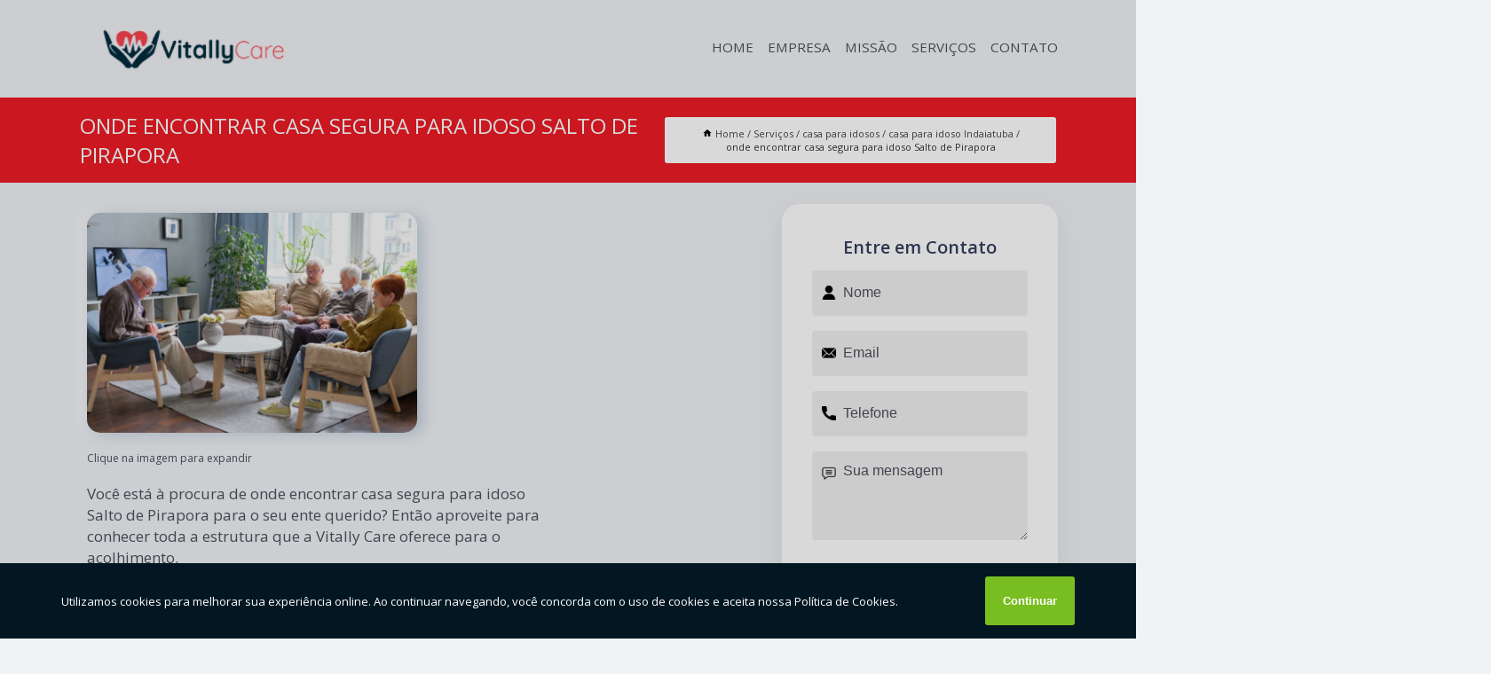

--- FILE ---
content_type: text/html; charset=utf-8
request_url: https://idoso.vitallycare.com.br/casa-para-idosos/casa-para-idoso-indaiatuba/onde-encontrar-casa-segura-para-idoso-salto-de-pirapora
body_size: 11740
content:
<!DOCTYPE html>
<!--[if lt IE 7]>
<html class="no-js lt-ie9 lt-ie8 lt-ie7"> <![endif]-->
<!--[if IE 7]>
<html class="no-js lt-ie9 lt-ie8"> <![endif]-->
<!--[if IE 8]>
<html class="no-js lt-ie9"> <![endif]-->
<!--[if gt IE 8]><!-->
<html class="no-js" lang="pt-br"> <!--<![endif]-->
<head>

<!-- Google Tag Manager -->
<script>(function(w,d,s,l,i){w[l]=w[l]||[];w[l].push({'gtm.start':
        new Date().getTime(),event:'gtm.js'});var f=d.getElementsByTagName(s)[0],
        j=d.createElement(s),dl=l!='dataLayer'?'&l='+l:'';j.async=true;j.src=
        'https://www.googletagmanager.com/gtm.js?id='+i+dl;f.parentNode.insertBefore(j,f);
        })(window,document,'script','dataLayer','GTM-N7CNJSG');</script>
        <!-- End Google Tag Manager -->


<link rel="preconnect" href="https://fonts.googleapis.com">
  <link rel="preconnect" href="https://fonts.gstatic.com" crossorigin>

  <link rel="preload" href="https://idoso.vitallycare.com.br/css/theme.css" as="style">
  <link rel="preload" href="https://idoso.vitallycare.com.br/css/main.css" as="style">
      
  <title>Onde Encontrar Casa Segura para Idoso Salto de Pirapora - Casa para Idoso Indaiatuba        - Vitally Care Home Care em Itu</title>
    <meta charset="utf-8">
    <link rel="shortcut icon" href="https://idoso.vitallycare.com.br/imagens/favicon.ico">
    <base href="https://idoso.vitallycare.com.br/">
            <meta name="google-site-verification" content="bGJJZAu-2LBntDRSr3k-Vlu5prkzJ4SwBpW_WpR8fOk"/>
                <meta name="msvalidate.01" content="DCADF5EBCA288EB1BACCE4BA30DF813B"/>
    
        

    
      
    
    <meta name="keywords" content="casa para idoso Indaituba, casa, idoso, Indaituba">
    <meta name="viewport" content="width=device-width, initial-scale=1.0">
    <meta name="geo.position"
          content=";">
    <meta name="geo.region" content="">
    <meta name="geo.placename" content="">
    <meta name="ICBM"
          content=",">
    <meta name="robots" content="index,follow">
    <meta name="rating" content="General">
    <meta name="revisit-after" content="7 days">
    <meta name="author" content="Vitally Care">
    <meta property="og:region" content="Brasil">
    <meta property="og:title"
          content="Onde Encontrar Casa Segura para Idoso Salto de Pirapora - Casa para Idoso Indaiatuba - Vitally Care Home Care em Itu">
    <meta property="og:type" content="article">
    <meta property="og:image"
          content="https://idoso.vitallycare.com.br/imagens/logo.png">
    <meta property="og:url"
          content="https://idoso.vitallycare.com.br/casa-para-idosos/casa-para-idoso-indaiatuba/onde-encontrar-casa-segura-para-idoso-salto-de-pirapora">
    <meta property="og:description" content="">
    <meta property="og:site_name" content="Vitally Care">
        <link rel="canonical" href="https://idoso.vitallycare.com.br/casa-para-idosos/casa-para-idoso-indaiatuba/onde-encontrar-casa-segura-para-idoso-salto-de-pirapora">
    <link rel="stylesheet" href="https://idoso.vitallycare.com.br/css/theme.css" >
    <link rel="stylesheet" href="https://idoso.vitallycare.com.br/css/main.css" >
    
    
    <!-- Desenvolvido por BUSCA CLIENTES - www.buscaclientes.com.br -->
</head> 

<body data-pagina="a677b4d4329520f256d645f79a931dad">

 <!-- Google Tag Manager (noscript) -->
 <noscript><iframe src="https://www.googletagmanager.com/ns.html?id=GTM-N7CNJSG"
        height="0" width="0" style="display:none;visibility:hidden"></iframe></noscript>
        <!-- End Google Tag Manager (noscript) -->

    <header>
          <!--  -->

  <!-- Inicio do Tell  -->
<div class="contact">

  <div class="wrapper">

    <div class="social-container">
      <ul class="social-icons">
      </ul>

    </div>

    <div class="tel">
      <div id="telefones">
        <p>(11) 94286-8786</p>
        <svg xmlns="http://www.w3.org/2000/svg" width="16" height="16" fill="currentColor" class="bi bi-chevron-down" viewBox="0 0 16 16">
        <path fill-rule="evenodd" d="M1.646 4.646a.5.5 0 0 1 .708 0L8 10.293l5.646-5.647a.5.5 0 0 1 .708.708l-6 6a.5.5 0 0 1-.708 0l-6-6a.5.5 0 0 1 0-.708z"/>
      </svg>
      </div>
      <div class="tel-dropdown">
       
        <p> (11) <span><a rel="nofollow" class="tel follow-click"
              data-origem="cabecalho-telefone-"
              title="Telefone  - Vitally Care"
              href="tel:+5511942868786">94286-8786</a>
          </span></p><p> (11) <span><a rel="nofollow" class="tel follow-click"
              data-origem="cabecalho-telefone-2"
              title="Telefone 2 - Vitally Care"
              href="tel:+551148132313">4813-2313</a>
          </span></p>        
      </div>

    </div>

  </div>
</div>
<!-- Fim do tel -->
<!-- -->
<nav class="navbar">
    <!--  -->  
  <div class="logo">
    <a href="https://idoso.vitallycare.com.br/" class="pagina-logo" data-area="paginaLogo"
      title="Vitally Care - Home Care em Itu">
      <img  src="https://idoso.vitallycare.com.br/imagens/logo.png" width="250" height="200"
       title="Logo - Vitally Care"
        alt="Onde Encontrar Casa Segura para Idoso Salto de Pirapora - Casa para Idoso Indaiatuba - Vitally Care">
    </a>
  </div>
  <!-- -->
  
  <div class="hamburguer">
    <span></span>
    <span></span>
    <span></span>
  </div>

  <ul class="menu">
            <li><a class="btn-home" data-area="paginaHome"        href="https://idoso.vitallycare.com.br/"
        title="Home">Home</a></li>        <li><a         href="https://idoso.vitallycare.com.br/empresa"
        title="Empresa">Empresa</a></li>        <li><a         href="https://idoso.vitallycare.com.br/missao"
        title="Missão">Missão</a></li>        <li class="dropdown"><a         href="https://idoso.vitallycare.com.br/servicos"
        title="Serviços">Serviços</a>                            <ul class="sub-menu hidden">                        <li class="dropdown"><a
                                href="https://idoso.vitallycare.com.br/casa-para-idosos"
                                title="casa para idosos">Casa para idosos</a>
                        
                        </li>                        <li class="dropdown"><a
                                href="https://idoso.vitallycare.com.br/casas-de-repouso"
                                title="casas de repouso">Casas de repouso</a>
                        
                        </li>                        <li class="dropdown"><a
                                href="https://idoso.vitallycare.com.br/creche-para-idosos"
                                title="creche para idosos">Creche para idosos</a>
                        
                        </li>                        <li class="dropdown"><a
                                href="https://idoso.vitallycare.com.br/cuidadores-de-idosos"
                                title="cuidadores de idosos">Cuidadores de idosos</a>
                        
                        </li>                        <li class="dropdown"><a
                                href="https://idoso.vitallycare.com.br/curativos-em-domicilio"
                                title="curativos em domicílio">Curativos em domicílio</a>
                        
                        </li>                        <li class="dropdown"><a
                                href="https://idoso.vitallycare.com.br/enfermagem-domiciliar"
                                title="enfermagem domiciliar">Enfermagem domiciliar</a>
                        
                        </li>                        <li class="dropdown"><a
                                href="https://idoso.vitallycare.com.br/fisioterapia-domiciliar"
                                title="fisioterapia domiciliar">Fisioterapia domiciliar</a>
                        
                        </li>                        <li class="dropdown"><a
                                href="https://idoso.vitallycare.com.br/home-care"
                                title="home care">Home care</a>
                        
                        </li>                        <li class="dropdown"><a
                                href="https://idoso.vitallycare.com.br/lar-para-idosos"
                                title="lar para idosos">Lar para idosos</a>
                        
                        </li>                        <li class="dropdown"><a
                                href="https://idoso.vitallycare.com.br/lares-para-idosos"
                                title="lares para idosos">Lares para idosos</a>
                        
                        </li>                        <li class="dropdown"><a
                                href="https://idoso.vitallycare.com.br/terapia-ocupacional"
                                title="terapia ocupacional">Terapia ocupacional</a>
                        
                        </li></ul>
            </li>        <li><a         href="https://idoso.vitallycare.com.br/contato"
        title="Contato">Contato</a></li>
  </ul>

</nav>
    </header>

    <main>
    <div class="wrapper" id="wrapper-category">
    <h1 class="title-wrapper">Onde Encontrar Casa Segura para Idoso Salto de Pirapora</h1>
        <div class="container">

<div id="breadcrumb">
		<ol itemscope itemtype="http://schema.org/BreadcrumbList">
								<li><img width="10" height="10" alt="svgImg" src="[data-uri]" style="
					    margin: 1px 4px 0;
					"/>
					<li itemprop="itemListElement" itemscope
						itemtype="http://schema.org/ListItem">
						<a itemprop="item" href="https://idoso.vitallycare.com.br/">
							<span itemprop="name">Home</span></a>
						<meta itemprop="position" content="1"/>
					</li>
											<li itemprop="itemListElement" itemscope itemtype="http://schema.org/ListItem">
							<a itemprop="item"
							   href="https://idoso.vitallycare.com.br/servicos">
								<span itemprop="name">Serviços</span></a>
							<meta itemprop="position" content="2"/>
						</li>
												<li itemprop="itemListElement" itemscope itemtype="http://schema.org/ListItem">
							<a itemprop="item"
							   href="https://idoso.vitallycare.com.br/casa-para-idosos">
								<span itemprop="name">casa para idosos</span></a>
							<meta itemprop="position" content="3"/>
						</li>
												<li itemprop="itemListElement" itemscope itemtype="http://schema.org/ListItem">
							<a itemprop="item"
							   href="https://idoso.vitallycare.com.br/casa-para-idoso-indaiatuba">
								<span itemprop="name">casa para idoso Indaiatuba</span></a>
							<meta itemprop="position" content="4"/>
						</li>
												<li><span>onde encontrar casa segura para idoso Salto de Pirapora</span></li>
								</ol>
</div>

</div>

    </div>
        <div class="wrapper text">
            <article class="readMore">
           		<img class="imagem-pagina" src="https://idoso.vitallycare.com.br/imagens/onde-encontrar-casa-segura-para-idoso.jpg"
                    onclick="openmodal();"
                    id="imagem-"
                    alt="Onde Encontrar Casa Segura para Idoso Salto de Pirapora - Casa para Idoso Indaiatuba"
                    title="Onde Encontrar Casa Segura para Idoso Salto de Pirapora - Casa para Idoso Indaiatuba"
                    width="380" height="380"
                    >
                    <span style="
                        font-size: 12px;

                    ">Clique na imagem para expandir
                    </span>
                <p>Você está à procura de onde encontrar casa segura para idoso Salto de Pirapora para o seu ente querido? Então aproveite para conhecer toda a estrutura que a Vitally Care oferece para o acolhimento.</p>                Está a procura de onde encontrar casa segura para idoso Salto de Pirapora, Quando trata-se de Enfermagem Domiciliar, com a Vitally Care, você encontra serviços como o de Enfermagem Domiciliar em Itu, Home Care, Casas de Repouso, Cuidadores de Idosos, Terapia Ocupacional, entre outras alternativas. Apresentando produtos de alto padrão, a empresa conta com profissionais especializados e instalações modernas e em bom estado, conquistando então a confiança de todos. Com nossos serviços você pode encontrar o que almeja. Além dos serviços já citados, também trabalhamos com Fisioterapia Domiciliar e Fisioterapeuta Domiciliar. Por isso, fale conosco e saiba mais sobre nossa empresa. Garantimos a sua satisfação!            </article>



            <div class="collum-subject" style="max-width : 600px; margin-top: 20px;">
                <div class="formCotacao">
    <form action="https://idoso.vitallycare.com.br/enviar-cotacao" id="formulario-cotacao" method="post">
        <div class="header">
            <h3>Entre em Contato</h3>
        </div>
        <input type="hidden" name="acao" value="cotacao">
        <input type="hidden" name="produto_nome" value="">
        <input class="url-atual" type="hidden" name="produto_url" value="">
        <input class="url-atual" type="hidden" name="produto_ref" value="">
        <input type="hidden" name="imagem" value="" />
        <input type="hidden" name="site" value="https://idoso.vitallycare.com.br/" />
        <input type="hidden" name="email" value="vitallycare@outlook.com" />
                <input type="hidden" name="projeto" value="5929" />

        <div class="item-form" id="campos-formulario">
            
        <img  alt="user" width="16" height="16" src="https://idoso.vitallycare.com.br/imagens/user.png" class= "icon-form">

            <input  type="text" name="nome" placeholder="Nome" required>
    
            <p class="error-message" id="erro_nome"></p>
            <img alt="mail" width="16" height="16" src="https://idoso.vitallycare.com.br/imagens/email.png" class= "icon-form">

            <input  type="email" name="email_contato"
                placeholder="Email" required>
            <p class="error-message" id="erro_email_contato"></p>
            <img alt="tel" width="16" height="16" src="https://idoso.vitallycare.com.br/imagens/call.png" class= "icon-form">

            <input  type="text" name="telefone"
                class="telefone" placeholder="Telefone" required>
            
            <p class="error-message" id="erro_telefone"></p>

            <p class="error-message" id="erro_palavra"></p>
        </div>

        <div class="item-form" id="mensagem-formulario">
        <img  alt="message" width="16" height="16" src="https://idoso.vitallycare.com.br/imagens/comment.png" class= "icon-form">

            <textarea  name="mensagem"
                placeholder="Sua mensagem"></textarea>
            <p class="error-message" id="erro_mensagem"></p>
           
        </div>
        <div class="clear"></div>

        <div class="cta-formulario">
            <div class="seguranca-cta-formulario">
                <div class="item-cta">
                                        <div class="g-recaptcha" data-sitekey="6LcHBbMgAAAAAODiUCYizVWOc21IcqKaN77EkBtB">
                    </div>
                                    </div>
                <div class="item-cta">
                <button type="button" id="btn-enviar-cotacao" class="btn-verde">Enviar</button>

                    <img  loading="lazy" src="imagens/ajax-loader.gif"  class="image-loading" id="loader-ajax" alt="Aguarde..."
                        title="Aguarde..." style="display:none">
                </div>
            </div>
        </div>

        

    </form>
    </div>
    

    
            </div>



        </div>

        <div class="categorias">
                    </div>

        <div class="categorias">
        
<h3 style="text-align: center">Pesquisas relacionadas</h3>

        <div id="owl-thumbs" class="owl-carousel owl-theme">
                <div class="item img-big">
            <figure>

            <a href="https://idoso.vitallycare.com.br/casa-para-idosos/casa-para-idoso-indaiatuba/casa-de-apoio-ao-idoso-telefone-boituva" class="galeria-thumb"
               title="casa de apoio ao idoso telefone Boituva">
                <img loading="lazy" src="https://idoso.vitallycare.com.br/imagens/thumb/casa-de-apoio-ao-idoso-telefone.jpg" alt="casa de apoio ao idoso telefone Boituva"
                     title="casa de apoio ao idoso telefone Boituva" width="160" height="160"></a>

                     <figcaption> <h4>
                <a href="https://idoso.vitallycare.com.br/casa-para-idosos/casa-para-idoso-indaiatuba/casa-de-apoio-ao-idoso-telefone-boituva" class="lightbox titulo-galeria"
                   title="casa de apoio ao idoso telefone Boituva">casa de apoio ao idoso telefone Boituva</a></h4>
                   </a></figcaption>
            
            </figure>
            
        </div>
    
                <div class="item img-big">
            <figure>

            <a href="https://idoso.vitallycare.com.br/casa-para-idosos/casa-para-idoso-indaiatuba/contato-de-casa-segura-para-o-idoso-cesario-lange" class="galeria-thumb"
               title="contato de casa segura para o idoso Cesário Lange">
                <img loading="lazy" src="https://idoso.vitallycare.com.br/imagens/thumb/contato-de-casa-segura-para-o-idoso.jpg" alt="contato de casa segura para o idoso Cesário Lange"
                     title="contato de casa segura para o idoso Cesário Lange" width="160" height="160"></a>

                     <figcaption> <h4>
                <a href="https://idoso.vitallycare.com.br/casa-para-idosos/casa-para-idoso-indaiatuba/contato-de-casa-segura-para-o-idoso-cesario-lange" class="lightbox titulo-galeria"
                   title="contato de casa segura para o idoso Cesário Lange">contato de casa segura para o idoso Cesário Lange</a></h4>
                   </a></figcaption>
            
            </figure>
            
        </div>
    
                <div class="item img-big">
            <figure>

            <a href="https://idoso.vitallycare.com.br/casa-para-idosos/casa-para-idoso-indaiatuba/casa-segura-idoso-telefone-mairinque" class="galeria-thumb"
               title="casa segura idoso telefone Mairinque">
                <img loading="lazy" src="https://idoso.vitallycare.com.br/imagens/thumb/casa-segura-idoso-telefone.jpg" alt="casa segura idoso telefone Mairinque"
                     title="casa segura idoso telefone Mairinque" width="160" height="160"></a>

                     <figcaption> <h4>
                <a href="https://idoso.vitallycare.com.br/casa-para-idosos/casa-para-idoso-indaiatuba/casa-segura-idoso-telefone-mairinque" class="lightbox titulo-galeria"
                   title="casa segura idoso telefone Mairinque">casa segura idoso telefone Mairinque</a></h4>
                   </a></figcaption>
            
            </figure>
            
        </div>
    
                <div class="item img-big">
            <figure>

            <a href="https://idoso.vitallycare.com.br/casa-para-idosos/casa-para-idoso-indaiatuba/casa-para-idosos-24-horas-nova-odessa" class="galeria-thumb"
               title="casa para idosos 24 horas Nova Odessa">
                <img loading="lazy" src="https://idoso.vitallycare.com.br/imagens/thumb/casa-para-idosos-24-horas.jpg" alt="casa para idosos 24 horas Nova Odessa"
                     title="casa para idosos 24 horas Nova Odessa" width="160" height="160"></a>

                     <figcaption> <h4>
                <a href="https://idoso.vitallycare.com.br/casa-para-idosos/casa-para-idoso-indaiatuba/casa-para-idosos-24-horas-nova-odessa" class="lightbox titulo-galeria"
                   title="casa para idosos 24 horas Nova Odessa">casa para idosos 24 horas Nova Odessa</a></h4>
                   </a></figcaption>
            
            </figure>
            
        </div>
    
                <div class="item img-big">
            <figure>

            <a href="https://idoso.vitallycare.com.br/casa-para-idosos/casa-para-idoso-indaiatuba/casa-de-cuidador-de-idoso-telefone-monte-mor" class="galeria-thumb"
               title="casa de cuidador de idoso telefone Monte Mor">
                <img loading="lazy" src="https://idoso.vitallycare.com.br/imagens/thumb/casa-de-cuidador-de-idoso-telefone.jpg" alt="casa de cuidador de idoso telefone Monte Mor"
                     title="casa de cuidador de idoso telefone Monte Mor" width="160" height="160"></a>

                     <figcaption> <h4>
                <a href="https://idoso.vitallycare.com.br/casa-para-idosos/casa-para-idoso-indaiatuba/casa-de-cuidador-de-idoso-telefone-monte-mor" class="lightbox titulo-galeria"
                   title="casa de cuidador de idoso telefone Monte Mor">casa de cuidador de idoso telefone Monte Mor</a></h4>
                   </a></figcaption>
            
            </figure>
            
        </div>
    
                <div class="item img-big">
            <figure>

            <a href="https://idoso.vitallycare.com.br/casa-para-idosos/casa-para-idoso-indaiatuba/onde-encontrar-casa-para-idoso-com-alzheimer-itapetininga" class="galeria-thumb"
               title="onde encontrar casa para idoso com alzheimer Itapetininga">
                <img loading="lazy" src="https://idoso.vitallycare.com.br/imagens/thumb/onde-encontrar-casa-para-idoso-com-alzheimer.jpg" alt="onde encontrar casa para idoso com alzheimer Itapetininga"
                     title="onde encontrar casa para idoso com alzheimer Itapetininga" width="160" height="160"></a>

                     <figcaption> <h4>
                <a href="https://idoso.vitallycare.com.br/casa-para-idosos/casa-para-idoso-indaiatuba/onde-encontrar-casa-para-idoso-com-alzheimer-itapetininga" class="lightbox titulo-galeria"
                   title="onde encontrar casa para idoso com alzheimer Itapetininga">onde encontrar casa para idoso com alzheimer Itapetininga</a></h4>
                   </a></figcaption>
            
            </figure>
            
        </div>
    
                <div class="item img-big">
            <figure>

            <a href="https://idoso.vitallycare.com.br/casa-para-idosos/casa-para-idoso-indaiatuba/casa-para-idoso-contato-campinas" class="galeria-thumb"
               title="casa para idoso contato Campinas">
                <img loading="lazy" src="https://idoso.vitallycare.com.br/imagens/thumb/casa-para-idoso-contato.jpg" alt="casa para idoso contato Campinas"
                     title="casa para idoso contato Campinas" width="160" height="160"></a>

                     <figcaption> <h4>
                <a href="https://idoso.vitallycare.com.br/casa-para-idosos/casa-para-idoso-indaiatuba/casa-para-idoso-contato-campinas" class="lightbox titulo-galeria"
                   title="casa para idoso contato Campinas">casa para idoso contato Campinas</a></h4>
                   </a></figcaption>
            
            </figure>
            
        </div>
    
                <div class="item img-big">
            <figure>

            <a href="https://idoso.vitallycare.com.br/casa-para-idosos/casa-para-idoso-indaiatuba/casa-para-idoso-holambra" class="galeria-thumb"
               title="casa para idoso Holambra">
                <img loading="lazy" src="https://idoso.vitallycare.com.br/imagens/thumb/casa-para-idoso.jpg" alt="casa para idoso Holambra"
                     title="casa para idoso Holambra" width="160" height="160"></a>

                     <figcaption> <h4>
                <a href="https://idoso.vitallycare.com.br/casa-para-idosos/casa-para-idoso-indaiatuba/casa-para-idoso-holambra" class="lightbox titulo-galeria"
                   title="casa para idoso Holambra">casa para idoso Holambra</a></h4>
                   </a></figcaption>
            
            </figure>
            
        </div>
    
                <div class="item img-big">
            <figure>

            <a href="https://idoso.vitallycare.com.br/casa-para-idosos/casa-para-idoso-indaiatuba/casa-para-idosos-24-horas-telefone-aluminio" class="galeria-thumb"
               title="casa para idosos 24 horas telefone Alumínio">
                <img loading="lazy" src="https://idoso.vitallycare.com.br/imagens/thumb/casa-para-idosos-24-horas-telefone.jpg" alt="casa para idosos 24 horas telefone Alumínio"
                     title="casa para idosos 24 horas telefone Alumínio" width="160" height="160"></a>

                     <figcaption> <h4>
                <a href="https://idoso.vitallycare.com.br/casa-para-idosos/casa-para-idoso-indaiatuba/casa-para-idosos-24-horas-telefone-aluminio" class="lightbox titulo-galeria"
                   title="casa para idosos 24 horas telefone Alumínio">casa para idosos 24 horas telefone Alumínio</a></h4>
                   </a></figcaption>
            
            </figure>
            
        </div>
    
                <div class="item img-big">
            <figure>

            <a href="https://idoso.vitallycare.com.br/casa-para-idosos/casa-para-idoso-indaiatuba/onde-encontrar-casa-para-idoso-pilar-do-sul" class="galeria-thumb"
               title="onde encontrar casa para idoso Pilar do Sul">
                <img loading="lazy" src="https://idoso.vitallycare.com.br/imagens/thumb/onde-encontrar-casa-para-idoso.jpg" alt="onde encontrar casa para idoso Pilar do Sul"
                     title="onde encontrar casa para idoso Pilar do Sul" width="160" height="160"></a>

                     <figcaption> <h4>
                <a href="https://idoso.vitallycare.com.br/casa-para-idosos/casa-para-idoso-indaiatuba/onde-encontrar-casa-para-idoso-pilar-do-sul" class="lightbox titulo-galeria"
                   title="onde encontrar casa para idoso Pilar do Sul">onde encontrar casa para idoso Pilar do Sul</a></h4>
                   </a></figcaption>
            
            </figure>
            
        </div>
    
            </div>

        </div>
        <div class="copyright">O conteúdo do texto
            "<strong>Onde Encontrar Casa Segura para Idoso Salto de Pirapora</strong>" é de direito reservado. Sua
            reprodução, parcial ou total, mesmo citando nossos links, é proibida sem a autorização do autor.
            Crime de violação de direito autoral &ndash; artigo 184 do Código Penal &ndash; <a
                title="Lei de direitos autorais" target="_blank"
                href="http://www.planalto.gov.br/Ccivil_03/Leis/L9610.htm" rel="noreferrer">Lei 9610/98 - Lei
                de direitos autorais</a>.
        </div>

    </main>
    </div><!-- .wrapper -->

    <div id="modal_img" hidden>
            <div class="ogranize_modal">
                <span onclick="closedmodal();"> X </span>
                <img class="showimg" src="https://idoso.vitallycare.com.br/imagens/onde-encontrar-casa-segura-para-idoso.jpg"
                alt="Onde Encontrar Casa Segura para Idoso Salto de Pirapora - Casa para Idoso Indaiatuba"
                    title="Onde Encontrar Casa Segura para Idoso Salto de Pirapora - Casa para Idoso Indaiatuba">
            </div>
    </div>

    <footer>
    <aside class="categorias-footer">
        <h2>
            <a href="https://idoso.vitallycare.com.br/servicos"
                title="Serviços - Vitally Care Home Care em Itu">Serviços</a>
        </h2>
        <nav>
            <ul class="cssmenu" id="accordian">
                                <li class="dropdown">
                    <a class="dropdown-toggle" href="https://idoso.vitallycare.com.br/casa-para-idosos"
                        title="Casa para Idosos">Casa para Idosos</a>
                    <ul class="sub-menu subcategoria-menu">
                                                <li>
                            <a href="https://idoso.vitallycare.com.br/casa-de-apoio-ao-idoso"
                                title="Casa de Apoio ao Idoso">Casa de Apoio ao Idoso</a>
                        </li>

                                                <li>
                            <a href="https://idoso.vitallycare.com.br/casa-de-apoio-para-idoso"
                                title="Casa de Apoio para Idoso">Casa de Apoio para Idoso</a>
                        </li>

                                                <li>
                            <a href="https://idoso.vitallycare.com.br/casa-de-cuidador-de-idoso"
                                title="Casa de Cuidador de Idoso">Casa de Cuidador de Idoso</a>
                        </li>

                                                <li>
                            <a href="https://idoso.vitallycare.com.br/casa-para-idoso"
                                title="Casa para Idoso">Casa para Idoso</a>
                        </li>

                                                <li>
                            <a href="https://idoso.vitallycare.com.br/casa-para-idoso-com-alzheimer"
                                title="Casa para Idoso com Alzheimer">Casa para Idoso com Alzheimer</a>
                        </li>

                                                <li>
                            <a href="https://idoso.vitallycare.com.br/casa-para-idoso-indaiatuba"
                                title="Casa para Idoso Indaiatuba">Casa para Idoso Indaiatuba</a>
                        </li>

                                                <li>
                            <a href="https://idoso.vitallycare.com.br/casa-para-idoso-perto-de-mim"
                                title="Casa para Idoso Perto de Mim">Casa para Idoso Perto de Mim</a>
                        </li>

                                                <li>
                            <a href="https://idoso.vitallycare.com.br/casa-para-idoso-proximo-de-mim"
                                title="Casa para Idoso Próximo de Mim">Casa para Idoso Próximo de Mim</a>
                        </li>

                                                <li>
                            <a href="https://idoso.vitallycare.com.br/casa-para-idoso-sorocaba"
                                title="Casa para Idoso Sorocaba">Casa para Idoso Sorocaba</a>
                        </li>

                                                <li>
                            <a href="https://idoso.vitallycare.com.br/casa-para-idosos-24-horas"
                                title="Casa para Idosos 24 Horas">Casa para Idosos 24 Horas</a>
                        </li>

                                                <li>
                            <a href="https://idoso.vitallycare.com.br/casa-segura-para-idoso"
                                title="Casa Segura para Idoso">Casa Segura para Idoso</a>
                        </li>

                                                <li>
                            <a href="https://idoso.vitallycare.com.br/casa-segura-para-o-idoso"
                                title="Casa Segura para o Idoso">Casa Segura para o Idoso</a>
                        </li>

                                            </ul>
                </li>
                                <li class="dropdown">
                    <a class="dropdown-toggle" href="https://idoso.vitallycare.com.br/casas-de-repouso"
                        title="Casas de Repouso">Casas de Repouso</a>
                    <ul class="sub-menu subcategoria-menu">
                                                <li>
                            <a href="https://idoso.vitallycare.com.br/casa-de-repouso"
                                title="Casa de Repouso">Casa de Repouso</a>
                        </li>

                                                <li>
                            <a href="https://idoso.vitallycare.com.br/casa-de-repouso-alzheimer"
                                title="Casa de Repouso Alzheimer">Casa de Repouso Alzheimer</a>
                        </li>

                                                <li>
                            <a href="https://idoso.vitallycare.com.br/casa-de-repouso-da-terceira-idade"
                                title="Casa de Repouso da Terceira Idade">Casa de Repouso da Terceira Idade</a>
                        </li>

                                                <li>
                            <a href="https://idoso.vitallycare.com.br/casa-de-repouso-indaiatuba"
                                title="Casa de Repouso Indaiatuba">Casa de Repouso Indaiatuba</a>
                        </li>

                                                <li>
                            <a href="https://idoso.vitallycare.com.br/casa-de-repouso-para-deficientes"
                                title="Casa de Repouso para Deficientes">Casa de Repouso para Deficientes</a>
                        </li>

                                                <li>
                            <a href="https://idoso.vitallycare.com.br/casa-de-repouso-para-homens"
                                title="Casa de Repouso para Homens">Casa de Repouso para Homens</a>
                        </li>

                                                <li>
                            <a href="https://idoso.vitallycare.com.br/casa-de-repouso-para-idosos"
                                title="Casa de Repouso para Idosos">Casa de Repouso para Idosos</a>
                        </li>

                                                <li>
                            <a href="https://idoso.vitallycare.com.br/casa-de-repouso-para-idosos-com-parkinson"
                                title="Casa de Repouso para Idosos com Parkinson">Casa de Repouso para Idosos com Parkinson</a>
                        </li>

                                                <li>
                            <a href="https://idoso.vitallycare.com.br/casa-de-repouso-perto-de-mim"
                                title="Casa de Repouso Perto de Mim">Casa de Repouso Perto de Mim</a>
                        </li>

                                                <li>
                            <a href="https://idoso.vitallycare.com.br/casa-de-repouso-proximo-de-mim"
                                title="Casa de Repouso Próximo de Mim">Casa de Repouso Próximo de Mim</a>
                        </li>

                                                <li>
                            <a href="https://idoso.vitallycare.com.br/casa-de-repouso-sorocaba"
                                title="Casa de Repouso Sorocaba">Casa de Repouso Sorocaba</a>
                        </li>

                                            </ul>
                </li>
                                <li class="dropdown">
                    <a class="dropdown-toggle" href="https://idoso.vitallycare.com.br/creche-para-idosos"
                        title="Creche para Idosos">Creche para Idosos</a>
                    <ul class="sub-menu subcategoria-menu">
                                                <li>
                            <a href="https://idoso.vitallycare.com.br/creche-da-terceira-idade"
                                title="Creche da Terceira Idade">Creche da Terceira Idade</a>
                        </li>

                                                <li>
                            <a href="https://idoso.vitallycare.com.br/creche-da-terceira-idade-perto-de-mim"
                                title="Creche da Terceira Idade Perto de Mim">Creche da Terceira Idade Perto de Mim</a>
                        </li>

                                                <li>
                            <a href="https://idoso.vitallycare.com.br/creche-para-idoso"
                                title="Creche para Idoso">Creche para Idoso</a>
                        </li>

                                                <li>
                            <a href="https://idoso.vitallycare.com.br/creche-para-idoso-indaiatuba"
                                title="Creche para Idoso Indaiatuba">Creche para Idoso Indaiatuba</a>
                        </li>

                                                <li>
                            <a href="https://idoso.vitallycare.com.br/creche-para-idoso-perto-de-mim"
                                title="Creche para Idoso Perto de Mim">Creche para Idoso Perto de Mim</a>
                        </li>

                                                <li>
                            <a href="https://idoso.vitallycare.com.br/creche-para-idoso-proximo-a-mim"
                                title="Creche para Idoso Próximo a Mim">Creche para Idoso Próximo a Mim</a>
                        </li>

                                                <li>
                            <a href="https://idoso.vitallycare.com.br/creche-para-idoso-sorocaba"
                                title="Creche para Idoso Sorocaba">Creche para Idoso Sorocaba</a>
                        </li>

                                                <li>
                            <a href="https://idoso.vitallycare.com.br/creche-para-idosos-com-alzheimer"
                                title="Creche para Idosos com Alzheimer">Creche para Idosos com Alzheimer</a>
                        </li>

                                                <li>
                            <a href="https://idoso.vitallycare.com.br/creche-para-idosos-proximo-de-mim"
                                title="Creche para Idosos Próximo de Mim">Creche para Idosos Próximo de Mim</a>
                        </li>

                                                <li>
                            <a href="https://idoso.vitallycare.com.br/creche-para-terceira-idade"
                                title="Creche para Terceira Idade">Creche para Terceira Idade</a>
                        </li>

                                                <li>
                            <a href="https://idoso.vitallycare.com.br/creche-terceira-idade"
                                title="Creche Terceira Idade">Creche Terceira Idade</a>
                        </li>

                                            </ul>
                </li>
                                <li class="dropdown">
                    <a class="dropdown-toggle" href="https://idoso.vitallycare.com.br/cuidadores-de-idosos"
                        title="Cuidadores de Idosos">Cuidadores de Idosos</a>
                    <ul class="sub-menu subcategoria-menu">
                                                <li>
                            <a href="https://idoso.vitallycare.com.br/cuidador-de-idoso"
                                title="Cuidador de Idoso">Cuidador de Idoso</a>
                        </li>

                                                <li>
                            <a href="https://idoso.vitallycare.com.br/cuidador-de-idoso-acamado"
                                title="Cuidador de Idoso Acamado">Cuidador de Idoso Acamado</a>
                        </li>

                                                <li>
                            <a href="https://idoso.vitallycare.com.br/cuidador-de-idoso-com-alzheimer"
                                title="Cuidador de Idoso com Alzheimer">Cuidador de Idoso com Alzheimer</a>
                        </li>

                                                <li>
                            <a href="https://idoso.vitallycare.com.br/cuidador-de-idoso-com-debilidade-fisica"
                                title="Cuidador de Idoso com Debilidade Física">Cuidador de Idoso com Debilidade Física</a>
                        </li>

                                                <li>
                            <a href="https://idoso.vitallycare.com.br/cuidador-de-idoso-com-diabetes"
                                title="Cuidador de Idoso com Diabetes">Cuidador de Idoso com Diabetes</a>
                        </li>

                                                <li>
                            <a href="https://idoso.vitallycare.com.br/cuidador-de-idoso-domiciliar"
                                title="Cuidador de Idoso Domiciliar">Cuidador de Idoso Domiciliar</a>
                        </li>

                                                <li>
                            <a href="https://idoso.vitallycare.com.br/cuidador-de-idoso-indaiatuba"
                                title="Cuidador de Idoso Indaiatuba">Cuidador de Idoso Indaiatuba</a>
                        </li>

                                                <li>
                            <a href="https://idoso.vitallycare.com.br/cuidador-de-idoso-noturno"
                                title="Cuidador de Idoso Noturno">Cuidador de Idoso Noturno</a>
                        </li>

                                                <li>
                            <a href="https://idoso.vitallycare.com.br/cuidador-de-idoso-sorocaba"
                                title="Cuidador de Idoso Sorocaba">Cuidador de Idoso Sorocaba</a>
                        </li>

                                                <li>
                            <a href="https://idoso.vitallycare.com.br/cuidador-de-idosos-para-reabilitacao"
                                title="Cuidador de Idosos para Reabilitação">Cuidador de Idosos para Reabilitação</a>
                        </li>

                                                <li>
                            <a href="https://idoso.vitallycare.com.br/cuidador-de-idosos-reabilitacao"
                                title="Cuidador de Idosos Reabilitação">Cuidador de Idosos Reabilitação</a>
                        </li>

                                                <li>
                            <a href="https://idoso.vitallycare.com.br/cuidador-para-idoso"
                                title="Cuidador para Idoso">Cuidador para Idoso</a>
                        </li>

                                            </ul>
                </li>
                                <li class="dropdown">
                    <a class="dropdown-toggle" href="https://idoso.vitallycare.com.br/curativos-em-domicilio"
                        title="Curativos em Domicílio">Curativos em Domicílio</a>
                    <ul class="sub-menu subcategoria-menu">
                                                <li>
                            <a href="https://idoso.vitallycare.com.br/curativo-a-domicilio"
                                title="Curativo a Domicilio">Curativo a Domicilio</a>
                        </li>

                                                <li>
                            <a href="https://idoso.vitallycare.com.br/curativo-a-vacuo-domiciliar"
                                title="Curativo a Vacuo Domiciliar">Curativo a Vacuo Domiciliar</a>
                        </li>

                                                <li>
                            <a href="https://idoso.vitallycare.com.br/curativo-a-vacuo-em-domicilio"
                                title="Curativo a Vacuo em Domicilio">Curativo a Vacuo em Domicilio</a>
                        </li>

                                                <li>
                            <a href="https://idoso.vitallycare.com.br/curativo-de-dreno-em-domicilio"
                                title="Curativo de Dreno em Domicilio">Curativo de Dreno em Domicilio</a>
                        </li>

                                                <li>
                            <a href="https://idoso.vitallycare.com.br/curativo-diario-domiciliar"
                                title="Curativo Diario Domiciliar">Curativo Diario Domiciliar</a>
                        </li>

                                                <li>
                            <a href="https://idoso.vitallycare.com.br/curativo-domiciliar"
                                title="Curativo Domiciliar">Curativo Domiciliar</a>
                        </li>

                                                <li>
                            <a href="https://idoso.vitallycare.com.br/curativo-domiciliar-pos-cirurgico"
                                title="Curativo Domiciliar Pós Cirurgico">Curativo Domiciliar Pós Cirurgico</a>
                        </li>

                                                <li>
                            <a href="https://idoso.vitallycare.com.br/curativo-em-domicilio"
                                title="Curativo em Domicilio">Curativo em Domicilio</a>
                        </li>

                                                <li>
                            <a href="https://idoso.vitallycare.com.br/curativo-na-traqueostomia-no-domicilio"
                                title="Curativo na Traqueostomia no Domicilio">Curativo na Traqueostomia no Domicilio</a>
                        </li>

                                                <li>
                            <a href="https://idoso.vitallycare.com.br/curativo-pos-cirurgico-em-domicilio"
                                title="Curativo Pós Cirurgico em Domicilio">Curativo Pós Cirurgico em Domicilio</a>
                        </li>

                                                <li>
                            <a href="https://idoso.vitallycare.com.br/curativo-pos-operatorio-em-domicilio"
                                title="Curativo Pós Operatório em Domicilio">Curativo Pós Operatório em Domicilio</a>
                        </li>

                                                <li>
                            <a href="https://idoso.vitallycare.com.br/curativos-home-care"
                                title="Curativos Home Care">Curativos Home Care</a>
                        </li>

                                            </ul>
                </li>
                                <li class="dropdown">
                    <a class="dropdown-toggle" href="https://idoso.vitallycare.com.br/enfermagem-domiciliar"
                        title="Enfermagem Domiciliar">Enfermagem Domiciliar</a>
                    <ul class="sub-menu subcategoria-menu">
                                                <li>
                            <a href="https://idoso.vitallycare.com.br/enfermagem-domiciliar-home-care"
                                title="Enfermagem Domiciliar Home Care">Enfermagem Domiciliar Home Care</a>
                        </li>

                                                <li>
                            <a href="https://idoso.vitallycare.com.br/enfermagem-domicilio"
                                title="Enfermagem Domicilio">Enfermagem Domicilio</a>
                        </li>

                                                <li>
                            <a href="https://idoso.vitallycare.com.br/enfermagem-home-care"
                                title="Enfermagem Home Care">Enfermagem Home Care</a>
                        </li>

                                                <li>
                            <a href="https://idoso.vitallycare.com.br/enfermeira-a-domicilio"
                                title="Enfermeira a Domicilio">Enfermeira a Domicilio</a>
                        </li>

                                                <li>
                            <a href="https://idoso.vitallycare.com.br/enfermeira-atendimento-domiciliar"
                                title="Enfermeira Atendimento Domiciliar">Enfermeira Atendimento Domiciliar</a>
                        </li>

                                                <li>
                            <a href="https://idoso.vitallycare.com.br/enfermeira-domicilio"
                                title="Enfermeira Domicilio">Enfermeira Domicilio</a>
                        </li>

                                                <li>
                            <a href="https://idoso.vitallycare.com.br/enfermeira-home-care"
                                title="Enfermeira Home Care">Enfermeira Home Care</a>
                        </li>

                                                <li>
                            <a href="https://idoso.vitallycare.com.br/enfermeiro-atendimento-domiciliar"
                                title="Enfermeiro Atendimento Domiciliar">Enfermeiro Atendimento Domiciliar</a>
                        </li>

                                                <li>
                            <a href="https://idoso.vitallycare.com.br/enfermeiro-de-home-care"
                                title="Enfermeiro de Home Care">Enfermeiro de Home Care</a>
                        </li>

                                                <li>
                            <a href="https://idoso.vitallycare.com.br/enfermeiro-home-care"
                                title="Enfermeiro Home Care">Enfermeiro Home Care</a>
                        </li>

                                                <li>
                            <a href="https://idoso.vitallycare.com.br/enfermeiro-home-care-indaiatuba"
                                title="Enfermeiro Home Care Indaiatuba">Enfermeiro Home Care Indaiatuba</a>
                        </li>

                                                <li>
                            <a href="https://idoso.vitallycare.com.br/enfermeiro-home-care-sorocaba"
                                title="Enfermeiro Home Care Sorocaba">Enfermeiro Home Care Sorocaba</a>
                        </li>

                                            </ul>
                </li>
                                <li class="dropdown">
                    <a class="dropdown-toggle" href="https://idoso.vitallycare.com.br/fisioterapia-domiciliar"
                        title="Fisioterapia Domiciliar">Fisioterapia Domiciliar</a>
                    <ul class="sub-menu subcategoria-menu">
                                                <li>
                            <a href="https://idoso.vitallycare.com.br/fisioterapeuta-a-domicilio"
                                title="Fisioterapeuta a Domicilio">Fisioterapeuta a Domicilio</a>
                        </li>

                                                <li>
                            <a href="https://idoso.vitallycare.com.br/fisioterapeuta-domiciliar"
                                title="Fisioterapeuta Domiciliar">Fisioterapeuta Domiciliar</a>
                        </li>

                                                <li>
                            <a href="https://idoso.vitallycare.com.br/fisioterapeuta-domiciliar-indaiatuba"
                                title="Fisioterapeuta Domiciliar Indaiatuba">Fisioterapeuta Domiciliar Indaiatuba</a>
                        </li>

                                                <li>
                            <a href="https://idoso.vitallycare.com.br/fisioterapeuta-domiciliar-sorocaba"
                                title="Fisioterapeuta Domiciliar Sorocaba">Fisioterapeuta Domiciliar Sorocaba</a>
                        </li>

                                                <li>
                            <a href="https://idoso.vitallycare.com.br/fisioterapia-atendimento-domiciliar"
                                title="Fisioterapia Atendimento Domiciliar">Fisioterapia Atendimento Domiciliar</a>
                        </li>

                                                <li>
                            <a href="https://idoso.vitallycare.com.br/fisioterapia-domiciliar-para-idosos"
                                title="Fisioterapia Domiciliar para Idosos">Fisioterapia Domiciliar para Idosos</a>
                        </li>

                                                <li>
                            <a href="https://idoso.vitallycare.com.br/fisioterapia-em-domicilio"
                                title="Fisioterapia em Domicilio">Fisioterapia em Domicilio</a>
                        </li>

                                                <li>
                            <a href="https://idoso.vitallycare.com.br/fisioterapia-home-care"
                                title="Fisioterapia Home Care">Fisioterapia Home Care</a>
                        </li>

                                                <li>
                            <a href="https://idoso.vitallycare.com.br/fisioterapia-idoso-domiciliar"
                                title="Fisioterapia Idoso Domiciliar">Fisioterapia Idoso Domiciliar</a>
                        </li>

                                                <li>
                            <a href="https://idoso.vitallycare.com.br/fisioterapia-neurologica-domiciliar"
                                title="Fisioterapia Neurológica Domiciliar">Fisioterapia Neurológica Domiciliar</a>
                        </li>

                                                <li>
                            <a href="https://idoso.vitallycare.com.br/fisioterapia-para-idosos-a-domicilio"
                                title="Fisioterapia para Idosos a Domicilio">Fisioterapia para Idosos a Domicilio</a>
                        </li>

                                                <li>
                            <a href="https://idoso.vitallycare.com.br/fisioterapia-respiratoria-domiciliar"
                                title="Fisioterapia Respiratória Domiciliar">Fisioterapia Respiratória Domiciliar</a>
                        </li>

                                            </ul>
                </li>
                                <li class="dropdown">
                    <a class="dropdown-toggle" href="https://idoso.vitallycare.com.br/home-care"
                        title="Home Care">Home Care</a>
                    <ul class="sub-menu subcategoria-menu">
                                                <li>
                            <a href="https://idoso.vitallycare.com.br/home-care-alzheimer"
                                title="Home Care Alzheimer">Home Care Alzheimer</a>
                        </li>

                                                <li>
                            <a href="https://idoso.vitallycare.com.br/home-care-atendimento-domiciliar"
                                title="Home Care Atendimento Domiciliar">Home Care Atendimento Domiciliar</a>
                        </li>

                                                <li>
                            <a href="https://idoso.vitallycare.com.br/home-care-cuidador"
                                title="Home Care Cuidador">Home Care Cuidador</a>
                        </li>

                                                <li>
                            <a href="https://idoso.vitallycare.com.br/home-care-enfermagem"
                                title="Home Care Enfermagem">Home Care Enfermagem</a>
                        </li>

                                                <li>
                            <a href="https://idoso.vitallycare.com.br/home-care-enfermagem-indaiatuba"
                                title="Home Care Enfermagem Indaiatuba">Home Care Enfermagem Indaiatuba</a>
                        </li>

                                                <li>
                            <a href="https://idoso.vitallycare.com.br/home-care-enfermagem-sorocaba"
                                title="Home Care Enfermagem Sorocaba">Home Care Enfermagem Sorocaba</a>
                        </li>

                                                <li>
                            <a href="https://idoso.vitallycare.com.br/home-care-fisioterapeuta"
                                title="Home Care Fisioterapeuta">Home Care Fisioterapeuta</a>
                        </li>

                                                <li>
                            <a href="https://idoso.vitallycare.com.br/home-care-fisioterapia"
                                title="Home Care Fisioterapia">Home Care Fisioterapia</a>
                        </li>

                                                <li>
                            <a href="https://idoso.vitallycare.com.br/home-care-hospitalar"
                                title="Home Care Hospitalar">Home Care Hospitalar</a>
                        </li>

                                                <li>
                            <a href="https://idoso.vitallycare.com.br/home-care-nutricionista"
                                title="Home Care Nutricionista">Home Care Nutricionista</a>
                        </li>

                                                <li>
                            <a href="https://idoso.vitallycare.com.br/home-care-para-idosos"
                                title="Home Care para Idosos">Home Care para Idosos</a>
                        </li>

                                                <li>
                            <a href="https://idoso.vitallycare.com.br/home-care-particular"
                                title="Home Care Particular">Home Care Particular</a>
                        </li>

                                            </ul>
                </li>
                                <li class="dropdown">
                    <a class="dropdown-toggle" href="https://idoso.vitallycare.com.br/lar-para-idosos"
                        title="Lar para Idosos">Lar para Idosos</a>
                    <ul class="sub-menu subcategoria-menu">
                                                <li>
                            <a href="https://idoso.vitallycare.com.br/lar-da-terceira-idade"
                                title="Lar da Terceira Idade">Lar da Terceira Idade</a>
                        </li>

                                                <li>
                            <a href="https://idoso.vitallycare.com.br/lar-de-idosos"
                                title="Lar de Idosos">Lar de Idosos</a>
                        </li>

                                                <li>
                            <a href="https://idoso.vitallycare.com.br/lar-de-repouso-para-idosos"
                                title="Lar de Repouso para Idosos">Lar de Repouso para Idosos</a>
                        </li>

                                                <li>
                            <a href="https://idoso.vitallycare.com.br/lar-de-terceira-idade"
                                title="Lar de Terceira Idade">Lar de Terceira Idade</a>
                        </li>

                                                <li>
                            <a href="https://idoso.vitallycare.com.br/lar-do-idoso"
                                title="Lar do Idoso">Lar do Idoso</a>
                        </li>

                                                <li>
                            <a href="https://idoso.vitallycare.com.br/lar-hotel-para-terceira-idade"
                                title="Lar Hotel para Terceira Idade">Lar Hotel para Terceira Idade</a>
                        </li>

                                                <li>
                            <a href="https://idoso.vitallycare.com.br/lar-para-idoso"
                                title="Lar para Idoso">Lar para Idoso</a>
                        </li>

                                                <li>
                            <a href="https://idoso.vitallycare.com.br/lar-para-idoso-indaiatuba"
                                title="Lar para Idoso Indaiatuba">Lar para Idoso Indaiatuba</a>
                        </li>

                                                <li>
                            <a href="https://idoso.vitallycare.com.br/lar-para-idoso-sorocaba"
                                title="Lar para Idoso Sorocaba">Lar para Idoso Sorocaba</a>
                        </li>

                                                <li>
                            <a href="https://idoso.vitallycare.com.br/lar-para-idosos-particular"
                                title="Lar para Idosos Particular">Lar para Idosos Particular</a>
                        </li>

                                                <li>
                            <a href="https://idoso.vitallycare.com.br/lar-particular-para-idosos"
                                title="Lar Particular para Idosos">Lar Particular para Idosos</a>
                        </li>

                                                <li>
                            <a href="https://idoso.vitallycare.com.br/lar-terceira-idade"
                                title="Lar Terceira Idade">Lar Terceira Idade</a>
                        </li>

                                            </ul>
                </li>
                                <li class="dropdown">
                    <a class="dropdown-toggle" href="https://idoso.vitallycare.com.br/lares-para-idosos"
                        title="Lares para Idosos">Lares para Idosos</a>
                    <ul class="sub-menu subcategoria-menu">
                                                <li>
                            <a href="https://idoso.vitallycare.com.br/lar-de-idosos-com-alzheimer"
                                title="Lar de Idosos com Alzheimer">Lar de Idosos com Alzheimer</a>
                        </li>

                                                <li>
                            <a href="https://idoso.vitallycare.com.br/lar-para-idoso-acamado"
                                title="Lar para Idoso Acamado">Lar para Idoso Acamado</a>
                        </li>

                                                <li>
                            <a href="https://idoso.vitallycare.com.br/lar-para-idoso-com-dificuldade-de-andar"
                                title="Lar para Idoso com Dificuldade de Andar">Lar para Idoso com Dificuldade de Andar</a>
                        </li>

                                                <li>
                            <a href="https://idoso.vitallycare.com.br/lar-para-idoso-com-fraqueza"
                                title="Lar para Idoso com Fraqueza">Lar para Idoso com Fraqueza</a>
                        </li>

                                                <li>
                            <a href="https://idoso.vitallycare.com.br/lar-para-idoso-com-fraqueza-muscular"
                                title="Lar para Idoso com Fraqueza Muscular">Lar para Idoso com Fraqueza Muscular</a>
                        </li>

                                                <li>
                            <a href="https://idoso.vitallycare.com.br/lar-para-idosos-acamados"
                                title="Lar para Idosos Acamados">Lar para Idosos Acamados</a>
                        </li>

                                                <li>
                            <a href="https://idoso.vitallycare.com.br/lar-para-idosos-alzheimer"
                                title="Lar para Idosos Alzheimer">Lar para Idosos Alzheimer</a>
                        </li>

                                                <li>
                            <a href="https://idoso.vitallycare.com.br/lar-para-terceira-idade"
                                title="Lar para Terceira Idade">Lar para Terceira Idade</a>
                        </li>

                                                <li>
                            <a href="https://idoso.vitallycare.com.br/lar-residencial-para-idosos"
                                title="Lar Residencial para Idosos">Lar Residencial para Idosos</a>
                        </li>

                                                <li>
                            <a href="https://idoso.vitallycare.com.br/lar-residencial-para-idosos-indaiatuba"
                                title="Lar Residencial para Idosos Indaiatuba">Lar Residencial para Idosos Indaiatuba</a>
                        </li>

                                                <li>
                            <a href="https://idoso.vitallycare.com.br/lar-residencial-para-idosos-perto-de-mim"
                                title="Lar Residencial para Idosos Perto de Mim">Lar Residencial para Idosos Perto de Mim</a>
                        </li>

                                                <li>
                            <a href="https://idoso.vitallycare.com.br/lar-residencial-para-idosos-sorocaba"
                                title="Lar Residencial para Idosos Sorocaba">Lar Residencial para Idosos Sorocaba</a>
                        </li>

                                            </ul>
                </li>
                                <li class="dropdown">
                    <a class="dropdown-toggle" href="https://idoso.vitallycare.com.br/terapia-ocupacional"
                        title="Terapia Ocupacional">Terapia Ocupacional</a>
                    <ul class="sub-menu subcategoria-menu">
                                                <li>
                            <a href="https://idoso.vitallycare.com.br/terapeuta-ocupacional-perto-de-mim"
                                title="Terapeuta Ocupacional Perto de Mim">Terapeuta Ocupacional Perto de Mim</a>
                        </li>

                                                <li>
                            <a href="https://idoso.vitallycare.com.br/terapia-e-fisioterapia-ocupacional"
                                title="Terapia e Fisioterapia Ocupacional">Terapia e Fisioterapia Ocupacional</a>
                        </li>

                                                <li>
                            <a href="https://idoso.vitallycare.com.br/terapia-ocupacional-e-psicologia"
                                title="Terapia Ocupacional e Psicologia">Terapia Ocupacional e Psicologia</a>
                        </li>

                                                <li>
                            <a href="https://idoso.vitallycare.com.br/terapia-ocupacional-fisioterapia"
                                title="Terapia Ocupacional Fisioterapia">Terapia Ocupacional Fisioterapia</a>
                        </li>

                                                <li>
                            <a href="https://idoso.vitallycare.com.br/terapia-ocupacional-hospitalar"
                                title="Terapia Ocupacional Hospitalar">Terapia Ocupacional Hospitalar</a>
                        </li>

                                                <li>
                            <a href="https://idoso.vitallycare.com.br/terapia-ocupacional-idosos"
                                title="Terapia Ocupacional Idosos">Terapia Ocupacional Idosos</a>
                        </li>

                                                <li>
                            <a href="https://idoso.vitallycare.com.br/terapia-ocupacional-para-idosos"
                                title="Terapia Ocupacional para Idosos">Terapia Ocupacional para Idosos</a>
                        </li>

                                                <li>
                            <a href="https://idoso.vitallycare.com.br/terapia-ocupacional-para-idosos-indaiatuba"
                                title="Terapia Ocupacional para Idosos Indaiatuba">Terapia Ocupacional para Idosos Indaiatuba</a>
                        </li>

                                                <li>
                            <a href="https://idoso.vitallycare.com.br/terapia-ocupacional-para-idosos-sorocaba"
                                title="Terapia Ocupacional para Idosos Sorocaba">Terapia Ocupacional para Idosos Sorocaba</a>
                        </li>

                                                <li>
                            <a href="https://idoso.vitallycare.com.br/terapia-ocupacional-psicologia"
                                title="Terapia Ocupacional Psicologia">Terapia Ocupacional Psicologia</a>
                        </li>

                                                <li>
                            <a href="https://idoso.vitallycare.com.br/terapia-ocupacional-saude-mental"
                                title="Terapia Ocupacional Saúde Mental">Terapia Ocupacional Saúde Mental</a>
                        </li>

                                            </ul>
                </li>
                            </ul>
        </nav>

    </aside>
    
    <div id="main-footer">
        <!--  -->
        <article id="pgEndereco">
            <a href="https://idoso.vitallycare.com.br/" class="pagina-logo" data-area="paginaLogo"
                title="Vitally Care - Home Care em Itu">
                <img loading="lazy" src="https://idoso.vitallycare.com.br/imagens/logo.png"  width="250" height="200"
                    title="Logo - Vitally Care"
                       alt="Onde Encontrar Casa Segura para Idoso Salto de Pirapora - Casa para Idoso Indaiatuba - Vitally Care">
            </a>
            <h4>Vitally Care</h4>
            <div class="end_adicionais">
                <div class="endereco">
                    <p class="end">

                                               
                        Praça Victório Del Campo, 61 - Jardim Eridano<br/>
                        Itu - SP - CEP: 13.306-279                                            </p>
                    
                    <p> (11)  94286-8786</p>
                    <p> (11)  4813-2313</p>
                                        <!-- -->
                </div>
            </div>
        </article>


        <nav>
        <ul>
                            <li>
                <a rel="nofollow" href="https://idoso.vitallycare.com.br/"
                   title="Home">Home</a>
                </li>
                                <li>
                <a rel="nofollow" href="https://idoso.vitallycare.com.br/empresa"
                   title="Empresa">Empresa</a>
                </li>
                                <li>
                <a rel="nofollow" href="https://idoso.vitallycare.com.br/missao"
                   title="Missão">Missão</a>
                </li>
                                <li>
                <a rel="nofollow" href="https://idoso.vitallycare.com.br/servicos"
                   title="Serviços">Serviços</a>
                </li>
                                <li>
                <a rel="nofollow" href="https://idoso.vitallycare.com.br/contato"
                   title="Contato">Contato</a>
                </li>
                            
            <li><a href="https://idoso.vitallycare.com.br/mapa-do-site"
                   title="Mapa do site Vitally Care">Mapa do site</a></li>
                   
                    <li class="abre-menu"><a href="https://idoso.vitallycare.com.br/servicos"
            title="Mais Serviços">Mais Serviços</a></li>

            
        </ul>
    </nav>

         <!--  -->
        <div class="social-container">
        <div class="social-icons"></div>
        <!-- -->
        </div>
    </div>
    <div id="copyrigth">
        <div class="footer_footer">

            <p>O inteiro teor deste site está sujeito à proteção de direitos autorais. Copyright©
                Vitally Care (Lei 9610 de 19/02/1998)</p>
            <div class="footer_selos">
            <img loading="lazy" width="64" height="40" alt="Plataforma criada por BuscaCliente.com.br" class=" busca-clientes"
               src="https://idoso.vitallycare.com.br/imagens/max.png">
            <br>
            <a rel="noreferrer" class="busca-clientes"
                href="http://validator.w3.org/check?uri=https://idoso.vitallycare.com.br/" target="_blank"
                title="Site Desenvolvido em HTML5 nos padrões internacionais W3C"><img width="74" height="13" loading="lazy"
                 src="imagens/selo-w3c-html5.png"
                     alt="Site Desenvolvido em HTML5 nos padrões internacionais W3C"></a>
            <img  loading="lazy" width="116" height="44" alt="Site seguro" class="busca-clientes" src="imagens/selo.png">
            </div>
        </div>
    </div>
    <a id="myBtn" href="#formulario-cotacao">
    <div  title="Go to top" class="active"><svg xmlns="http://www.w3.org/2000/svg" height="24" viewBox="0 0 24 24" width="24" fill="var(--shape)">
            <path d="M0 0h24v24H0V0z" fill="none"></path>
            <path d="M4 12l1.41 1.41L11 7.83V20h2V7.83l5.58 5.59L20 12l-8-8-8 8z"></path>
        </svg></div></a>

    
        <div id="confirma">

            <div id="mainConfirma">
                <form action="javascript:void(0);" id="formulario-cotacao-whats" class="form-Whats " method="post">
                                    <div class="C-modal">X</div>
                    <input type="hidden" name="acao" value="cotacao"><input type="hidden" name="produto_nome"
                        value=""><input class="url-atual" type="hidden" name="produto_url" value=""><input
                        class="url-atual" type="hidden" name="produto_ref" value=""><input type="hidden" name="imagem"
                        value=""><input type="hidden" name="site"
                        value="https://idoso.vitallycare.com.br/"><input type="hidden" name="email"
                        value="vitallycare@outlook.com"><input type="hidden" name="projeto"
                        value="5929"> 
                    <div class="dados-cotacao">
                        <h4>Fale conosco no whatsapp <span><svg xmlns="http://www.w3.org/2000/svg" xmlns:xlink="http://www.w3.org/1999/xlink" width="50" height="50" viewBox="0 0 1219.547 1225.016"><path fill="#E0E0E0" d="M1041.858 178.02C927.206 63.289 774.753.07 612.325 0 277.617 0 5.232 272.298 5.098 606.991c-.039 106.986 27.915 211.42 81.048 303.476L0 1225.016l321.898-84.406c88.689 48.368 188.547 73.855 290.166 73.896h.258.003c334.654 0 607.08-272.346 607.222-607.023.056-162.208-63.052-314.724-177.689-429.463zm-429.533 933.963h-.197c-90.578-.048-179.402-24.366-256.878-70.339l-18.438-10.93-191.021 50.083 51-186.176-12.013-19.087c-50.525-80.336-77.198-173.175-77.16-268.504.111-278.186 226.507-504.503 504.898-504.503 134.812.056 261.519 52.604 356.814 147.965 95.289 95.36 147.728 222.128 147.688 356.948-.118 278.195-226.522 504.543-504.693 504.543z"/><linearGradient id="a" gradientUnits="userSpaceOnUse" x1="609.77" y1="1190.114" x2="609.77" y2="21.084"><stop offset="0" stop-color="#20b038"/><stop offset="1" stop-color="#60d66a"/></linearGradient><path fill="url(#a)" d="M27.875 1190.114l82.211-300.18c-50.719-87.852-77.391-187.523-77.359-289.602.133-319.398 260.078-579.25 579.469-579.25 155.016.07 300.508 60.398 409.898 169.891 109.414 109.492 169.633 255.031 169.57 409.812-.133 319.406-260.094 579.281-579.445 579.281-.023 0 .016 0 0 0h-.258c-96.977-.031-192.266-24.375-276.898-70.5l-307.188 80.548z"/><image overflow="visible" opacity=".08" width="682" height="639" xlink:href="FCC0802E2AF8A915.png" transform="translate(270.984 291.372)"/><path fill-rule="evenodd" clip-rule="evenodd" fill="#FFF" d="M462.273 349.294c-11.234-24.977-23.062-25.477-33.75-25.914-8.742-.375-18.75-.352-28.742-.352-10 0-26.25 3.758-39.992 18.766-13.75 15.008-52.5 51.289-52.5 125.078 0 73.797 53.75 145.102 61.242 155.117 7.5 10 103.758 166.266 256.203 226.383 126.695 49.961 152.477 40.023 179.977 37.523s88.734-36.273 101.234-71.297c12.5-35.016 12.5-65.031 8.75-71.305-3.75-6.25-13.75-10-28.75-17.5s-88.734-43.789-102.484-48.789-23.75-7.5-33.75 7.516c-10 15-38.727 48.773-47.477 58.773-8.75 10.023-17.5 11.273-32.5 3.773-15-7.523-63.305-23.344-120.609-74.438-44.586-39.75-74.688-88.844-83.438-103.859-8.75-15-.938-23.125 6.586-30.602 6.734-6.719 15-17.508 22.5-26.266 7.484-8.758 9.984-15.008 14.984-25.008 5-10.016 2.5-18.773-1.25-26.273s-32.898-81.67-46.234-111.326z"/><path fill="#FFF" d="M1036.898 176.091C923.562 62.677 772.859.185 612.297.114 281.43.114 12.172 269.286 12.039 600.137 12 705.896 39.633 809.13 92.156 900.13L7 1211.067l318.203-83.438c87.672 47.812 186.383 73.008 286.836 73.047h.255.003c330.812 0 600.109-269.219 600.25-600.055.055-160.343-62.328-311.108-175.649-424.53zm-424.601 923.242h-.195c-89.539-.047-177.344-24.086-253.93-69.531l-18.227-10.805-188.828 49.508 50.414-184.039-11.875-18.867c-49.945-79.414-76.312-171.188-76.273-265.422.109-274.992 223.906-498.711 499.102-498.711 133.266.055 258.516 52 352.719 146.266 94.195 94.266 146.031 219.578 145.992 352.852-.118 274.999-223.923 498.749-498.899 498.749z"/></svg></span></h4>

                        <div class="inputs-whats">
                 

                            <input type="text" id="Input-name" name="nome" placeholder="Nome">
                        </div>
                        <div class="inputs-whats">   
                    
                            <input type="text" name="telefone" class="telefone" placeholder=" Telefone">
                        </div>
                        <div class="inputs-whats">
                      
                            <textarea name="mensagem" id="mensg" placeholder="Mensagem" rows="3"
                            required=""></textarea>
                        </div>
                       
                     
                       
                        <input type="hidden" name="email_contato"
                            value="form-whats@whatsapp.com.br">
                    </div>                    <div class="g-recaptcha" data-sitekey="6LcHBbMgAAAAAODiUCYizVWOc21IcqKaN77EkBtB">
                    </div>
                    <div class="clear"></div>
                    <button type="submit" class="btn-verde" id="btnConfirmaWhats">Mandar WhatsApp</button>
                    <img loading="lazy" src="/imagens/ajax-loader.gif" class=" image-loading" id="loader-ajax-whats" alt="Aguarde..." 
                        title="Aguarde..." style="display:none">
                </form>
            </div>
            <div id="footerConfirma"></div>
        </div>
        


</footer>
<script src="https://idoso.vitallycare.com.br/js/jquery-3.6.0.min.js"></script>

<script>
$(document).ready(function() {

    

        (function(i, s, o, g, r, a, m) {
            i['GoogleAnalyticsObject'] = r;
            i[r] = i[r] || function() {
                (i[r].q = i[r].q || []).push(arguments)
            }, i[r].l = 1 * new Date();
            a = s.createElement(o),
                m = s.getElementsByTagName(o)[0];
            a.async = 1;
            a.src = g;
            m.parentNode.insertBefore(a, m)
        })(window, document, 'script', '//www.google-analytics.com/analytics.js', 'ga');

    ga('create', 'UA-232849577-39', 'auto');
    ga('send', 'pageview');
    })
</script>
<!-- Global site tag (gtag.js) - Google Analytics -->
<script async
    src="https://www.googletagmanager.com/gtag/js?id=GTM-N7CNJSG">
</script>
<script>
window.dataLayer = window.dataLayer || [];

function gtag() {
    dataLayer.push(arguments);
}
gtag('js', new Date());

gtag('config', 'GTM-N7CNJSG');
</script>
<script src="https://idoso.vitallycare.com.br/js/owl.carousel.min.js"></script>
<script src="https://idoso.vitallycare.com.br/js/functions.js"></script>
<script src="https://idoso.vitallycare.com.br/js/geral.js" defer ></script>
<script src='https://www.google.com/recaptcha/api.js' defer ></script>
<script src="https://lgpd.idealtrends.com.br/js/cookies.js"></script>

<link rel="stylesheet" href="https://idoso.vitallycare.com.br/css/owl.carousel.css" >
<link rel="stylesheet" href="https://idoso.vitallycare.com.br/css/owl.theme.default.css" >
<link rel="stylesheet" href="https://idoso.vitallycare.com.br/css/notify.css">
 

<!-- Desenvolvido por BUSCA CLIENTES - www.buscaclientes.com.br -->

<!-- #!Version4 - BuscaMax -->
    </body>

</html>


--- FILE ---
content_type: text/html; charset=utf-8
request_url: https://www.google.com/recaptcha/api2/anchor?ar=1&k=6LcHBbMgAAAAAODiUCYizVWOc21IcqKaN77EkBtB&co=aHR0cHM6Ly9pZG9zby52aXRhbGx5Y2FyZS5jb20uYnI6NDQz&hl=en&v=PoyoqOPhxBO7pBk68S4YbpHZ&size=normal&anchor-ms=20000&execute-ms=30000&cb=5v00wzdpo8c
body_size: 49399
content:
<!DOCTYPE HTML><html dir="ltr" lang="en"><head><meta http-equiv="Content-Type" content="text/html; charset=UTF-8">
<meta http-equiv="X-UA-Compatible" content="IE=edge">
<title>reCAPTCHA</title>
<style type="text/css">
/* cyrillic-ext */
@font-face {
  font-family: 'Roboto';
  font-style: normal;
  font-weight: 400;
  font-stretch: 100%;
  src: url(//fonts.gstatic.com/s/roboto/v48/KFO7CnqEu92Fr1ME7kSn66aGLdTylUAMa3GUBHMdazTgWw.woff2) format('woff2');
  unicode-range: U+0460-052F, U+1C80-1C8A, U+20B4, U+2DE0-2DFF, U+A640-A69F, U+FE2E-FE2F;
}
/* cyrillic */
@font-face {
  font-family: 'Roboto';
  font-style: normal;
  font-weight: 400;
  font-stretch: 100%;
  src: url(//fonts.gstatic.com/s/roboto/v48/KFO7CnqEu92Fr1ME7kSn66aGLdTylUAMa3iUBHMdazTgWw.woff2) format('woff2');
  unicode-range: U+0301, U+0400-045F, U+0490-0491, U+04B0-04B1, U+2116;
}
/* greek-ext */
@font-face {
  font-family: 'Roboto';
  font-style: normal;
  font-weight: 400;
  font-stretch: 100%;
  src: url(//fonts.gstatic.com/s/roboto/v48/KFO7CnqEu92Fr1ME7kSn66aGLdTylUAMa3CUBHMdazTgWw.woff2) format('woff2');
  unicode-range: U+1F00-1FFF;
}
/* greek */
@font-face {
  font-family: 'Roboto';
  font-style: normal;
  font-weight: 400;
  font-stretch: 100%;
  src: url(//fonts.gstatic.com/s/roboto/v48/KFO7CnqEu92Fr1ME7kSn66aGLdTylUAMa3-UBHMdazTgWw.woff2) format('woff2');
  unicode-range: U+0370-0377, U+037A-037F, U+0384-038A, U+038C, U+038E-03A1, U+03A3-03FF;
}
/* math */
@font-face {
  font-family: 'Roboto';
  font-style: normal;
  font-weight: 400;
  font-stretch: 100%;
  src: url(//fonts.gstatic.com/s/roboto/v48/KFO7CnqEu92Fr1ME7kSn66aGLdTylUAMawCUBHMdazTgWw.woff2) format('woff2');
  unicode-range: U+0302-0303, U+0305, U+0307-0308, U+0310, U+0312, U+0315, U+031A, U+0326-0327, U+032C, U+032F-0330, U+0332-0333, U+0338, U+033A, U+0346, U+034D, U+0391-03A1, U+03A3-03A9, U+03B1-03C9, U+03D1, U+03D5-03D6, U+03F0-03F1, U+03F4-03F5, U+2016-2017, U+2034-2038, U+203C, U+2040, U+2043, U+2047, U+2050, U+2057, U+205F, U+2070-2071, U+2074-208E, U+2090-209C, U+20D0-20DC, U+20E1, U+20E5-20EF, U+2100-2112, U+2114-2115, U+2117-2121, U+2123-214F, U+2190, U+2192, U+2194-21AE, U+21B0-21E5, U+21F1-21F2, U+21F4-2211, U+2213-2214, U+2216-22FF, U+2308-230B, U+2310, U+2319, U+231C-2321, U+2336-237A, U+237C, U+2395, U+239B-23B7, U+23D0, U+23DC-23E1, U+2474-2475, U+25AF, U+25B3, U+25B7, U+25BD, U+25C1, U+25CA, U+25CC, U+25FB, U+266D-266F, U+27C0-27FF, U+2900-2AFF, U+2B0E-2B11, U+2B30-2B4C, U+2BFE, U+3030, U+FF5B, U+FF5D, U+1D400-1D7FF, U+1EE00-1EEFF;
}
/* symbols */
@font-face {
  font-family: 'Roboto';
  font-style: normal;
  font-weight: 400;
  font-stretch: 100%;
  src: url(//fonts.gstatic.com/s/roboto/v48/KFO7CnqEu92Fr1ME7kSn66aGLdTylUAMaxKUBHMdazTgWw.woff2) format('woff2');
  unicode-range: U+0001-000C, U+000E-001F, U+007F-009F, U+20DD-20E0, U+20E2-20E4, U+2150-218F, U+2190, U+2192, U+2194-2199, U+21AF, U+21E6-21F0, U+21F3, U+2218-2219, U+2299, U+22C4-22C6, U+2300-243F, U+2440-244A, U+2460-24FF, U+25A0-27BF, U+2800-28FF, U+2921-2922, U+2981, U+29BF, U+29EB, U+2B00-2BFF, U+4DC0-4DFF, U+FFF9-FFFB, U+10140-1018E, U+10190-1019C, U+101A0, U+101D0-101FD, U+102E0-102FB, U+10E60-10E7E, U+1D2C0-1D2D3, U+1D2E0-1D37F, U+1F000-1F0FF, U+1F100-1F1AD, U+1F1E6-1F1FF, U+1F30D-1F30F, U+1F315, U+1F31C, U+1F31E, U+1F320-1F32C, U+1F336, U+1F378, U+1F37D, U+1F382, U+1F393-1F39F, U+1F3A7-1F3A8, U+1F3AC-1F3AF, U+1F3C2, U+1F3C4-1F3C6, U+1F3CA-1F3CE, U+1F3D4-1F3E0, U+1F3ED, U+1F3F1-1F3F3, U+1F3F5-1F3F7, U+1F408, U+1F415, U+1F41F, U+1F426, U+1F43F, U+1F441-1F442, U+1F444, U+1F446-1F449, U+1F44C-1F44E, U+1F453, U+1F46A, U+1F47D, U+1F4A3, U+1F4B0, U+1F4B3, U+1F4B9, U+1F4BB, U+1F4BF, U+1F4C8-1F4CB, U+1F4D6, U+1F4DA, U+1F4DF, U+1F4E3-1F4E6, U+1F4EA-1F4ED, U+1F4F7, U+1F4F9-1F4FB, U+1F4FD-1F4FE, U+1F503, U+1F507-1F50B, U+1F50D, U+1F512-1F513, U+1F53E-1F54A, U+1F54F-1F5FA, U+1F610, U+1F650-1F67F, U+1F687, U+1F68D, U+1F691, U+1F694, U+1F698, U+1F6AD, U+1F6B2, U+1F6B9-1F6BA, U+1F6BC, U+1F6C6-1F6CF, U+1F6D3-1F6D7, U+1F6E0-1F6EA, U+1F6F0-1F6F3, U+1F6F7-1F6FC, U+1F700-1F7FF, U+1F800-1F80B, U+1F810-1F847, U+1F850-1F859, U+1F860-1F887, U+1F890-1F8AD, U+1F8B0-1F8BB, U+1F8C0-1F8C1, U+1F900-1F90B, U+1F93B, U+1F946, U+1F984, U+1F996, U+1F9E9, U+1FA00-1FA6F, U+1FA70-1FA7C, U+1FA80-1FA89, U+1FA8F-1FAC6, U+1FACE-1FADC, U+1FADF-1FAE9, U+1FAF0-1FAF8, U+1FB00-1FBFF;
}
/* vietnamese */
@font-face {
  font-family: 'Roboto';
  font-style: normal;
  font-weight: 400;
  font-stretch: 100%;
  src: url(//fonts.gstatic.com/s/roboto/v48/KFO7CnqEu92Fr1ME7kSn66aGLdTylUAMa3OUBHMdazTgWw.woff2) format('woff2');
  unicode-range: U+0102-0103, U+0110-0111, U+0128-0129, U+0168-0169, U+01A0-01A1, U+01AF-01B0, U+0300-0301, U+0303-0304, U+0308-0309, U+0323, U+0329, U+1EA0-1EF9, U+20AB;
}
/* latin-ext */
@font-face {
  font-family: 'Roboto';
  font-style: normal;
  font-weight: 400;
  font-stretch: 100%;
  src: url(//fonts.gstatic.com/s/roboto/v48/KFO7CnqEu92Fr1ME7kSn66aGLdTylUAMa3KUBHMdazTgWw.woff2) format('woff2');
  unicode-range: U+0100-02BA, U+02BD-02C5, U+02C7-02CC, U+02CE-02D7, U+02DD-02FF, U+0304, U+0308, U+0329, U+1D00-1DBF, U+1E00-1E9F, U+1EF2-1EFF, U+2020, U+20A0-20AB, U+20AD-20C0, U+2113, U+2C60-2C7F, U+A720-A7FF;
}
/* latin */
@font-face {
  font-family: 'Roboto';
  font-style: normal;
  font-weight: 400;
  font-stretch: 100%;
  src: url(//fonts.gstatic.com/s/roboto/v48/KFO7CnqEu92Fr1ME7kSn66aGLdTylUAMa3yUBHMdazQ.woff2) format('woff2');
  unicode-range: U+0000-00FF, U+0131, U+0152-0153, U+02BB-02BC, U+02C6, U+02DA, U+02DC, U+0304, U+0308, U+0329, U+2000-206F, U+20AC, U+2122, U+2191, U+2193, U+2212, U+2215, U+FEFF, U+FFFD;
}
/* cyrillic-ext */
@font-face {
  font-family: 'Roboto';
  font-style: normal;
  font-weight: 500;
  font-stretch: 100%;
  src: url(//fonts.gstatic.com/s/roboto/v48/KFO7CnqEu92Fr1ME7kSn66aGLdTylUAMa3GUBHMdazTgWw.woff2) format('woff2');
  unicode-range: U+0460-052F, U+1C80-1C8A, U+20B4, U+2DE0-2DFF, U+A640-A69F, U+FE2E-FE2F;
}
/* cyrillic */
@font-face {
  font-family: 'Roboto';
  font-style: normal;
  font-weight: 500;
  font-stretch: 100%;
  src: url(//fonts.gstatic.com/s/roboto/v48/KFO7CnqEu92Fr1ME7kSn66aGLdTylUAMa3iUBHMdazTgWw.woff2) format('woff2');
  unicode-range: U+0301, U+0400-045F, U+0490-0491, U+04B0-04B1, U+2116;
}
/* greek-ext */
@font-face {
  font-family: 'Roboto';
  font-style: normal;
  font-weight: 500;
  font-stretch: 100%;
  src: url(//fonts.gstatic.com/s/roboto/v48/KFO7CnqEu92Fr1ME7kSn66aGLdTylUAMa3CUBHMdazTgWw.woff2) format('woff2');
  unicode-range: U+1F00-1FFF;
}
/* greek */
@font-face {
  font-family: 'Roboto';
  font-style: normal;
  font-weight: 500;
  font-stretch: 100%;
  src: url(//fonts.gstatic.com/s/roboto/v48/KFO7CnqEu92Fr1ME7kSn66aGLdTylUAMa3-UBHMdazTgWw.woff2) format('woff2');
  unicode-range: U+0370-0377, U+037A-037F, U+0384-038A, U+038C, U+038E-03A1, U+03A3-03FF;
}
/* math */
@font-face {
  font-family: 'Roboto';
  font-style: normal;
  font-weight: 500;
  font-stretch: 100%;
  src: url(//fonts.gstatic.com/s/roboto/v48/KFO7CnqEu92Fr1ME7kSn66aGLdTylUAMawCUBHMdazTgWw.woff2) format('woff2');
  unicode-range: U+0302-0303, U+0305, U+0307-0308, U+0310, U+0312, U+0315, U+031A, U+0326-0327, U+032C, U+032F-0330, U+0332-0333, U+0338, U+033A, U+0346, U+034D, U+0391-03A1, U+03A3-03A9, U+03B1-03C9, U+03D1, U+03D5-03D6, U+03F0-03F1, U+03F4-03F5, U+2016-2017, U+2034-2038, U+203C, U+2040, U+2043, U+2047, U+2050, U+2057, U+205F, U+2070-2071, U+2074-208E, U+2090-209C, U+20D0-20DC, U+20E1, U+20E5-20EF, U+2100-2112, U+2114-2115, U+2117-2121, U+2123-214F, U+2190, U+2192, U+2194-21AE, U+21B0-21E5, U+21F1-21F2, U+21F4-2211, U+2213-2214, U+2216-22FF, U+2308-230B, U+2310, U+2319, U+231C-2321, U+2336-237A, U+237C, U+2395, U+239B-23B7, U+23D0, U+23DC-23E1, U+2474-2475, U+25AF, U+25B3, U+25B7, U+25BD, U+25C1, U+25CA, U+25CC, U+25FB, U+266D-266F, U+27C0-27FF, U+2900-2AFF, U+2B0E-2B11, U+2B30-2B4C, U+2BFE, U+3030, U+FF5B, U+FF5D, U+1D400-1D7FF, U+1EE00-1EEFF;
}
/* symbols */
@font-face {
  font-family: 'Roboto';
  font-style: normal;
  font-weight: 500;
  font-stretch: 100%;
  src: url(//fonts.gstatic.com/s/roboto/v48/KFO7CnqEu92Fr1ME7kSn66aGLdTylUAMaxKUBHMdazTgWw.woff2) format('woff2');
  unicode-range: U+0001-000C, U+000E-001F, U+007F-009F, U+20DD-20E0, U+20E2-20E4, U+2150-218F, U+2190, U+2192, U+2194-2199, U+21AF, U+21E6-21F0, U+21F3, U+2218-2219, U+2299, U+22C4-22C6, U+2300-243F, U+2440-244A, U+2460-24FF, U+25A0-27BF, U+2800-28FF, U+2921-2922, U+2981, U+29BF, U+29EB, U+2B00-2BFF, U+4DC0-4DFF, U+FFF9-FFFB, U+10140-1018E, U+10190-1019C, U+101A0, U+101D0-101FD, U+102E0-102FB, U+10E60-10E7E, U+1D2C0-1D2D3, U+1D2E0-1D37F, U+1F000-1F0FF, U+1F100-1F1AD, U+1F1E6-1F1FF, U+1F30D-1F30F, U+1F315, U+1F31C, U+1F31E, U+1F320-1F32C, U+1F336, U+1F378, U+1F37D, U+1F382, U+1F393-1F39F, U+1F3A7-1F3A8, U+1F3AC-1F3AF, U+1F3C2, U+1F3C4-1F3C6, U+1F3CA-1F3CE, U+1F3D4-1F3E0, U+1F3ED, U+1F3F1-1F3F3, U+1F3F5-1F3F7, U+1F408, U+1F415, U+1F41F, U+1F426, U+1F43F, U+1F441-1F442, U+1F444, U+1F446-1F449, U+1F44C-1F44E, U+1F453, U+1F46A, U+1F47D, U+1F4A3, U+1F4B0, U+1F4B3, U+1F4B9, U+1F4BB, U+1F4BF, U+1F4C8-1F4CB, U+1F4D6, U+1F4DA, U+1F4DF, U+1F4E3-1F4E6, U+1F4EA-1F4ED, U+1F4F7, U+1F4F9-1F4FB, U+1F4FD-1F4FE, U+1F503, U+1F507-1F50B, U+1F50D, U+1F512-1F513, U+1F53E-1F54A, U+1F54F-1F5FA, U+1F610, U+1F650-1F67F, U+1F687, U+1F68D, U+1F691, U+1F694, U+1F698, U+1F6AD, U+1F6B2, U+1F6B9-1F6BA, U+1F6BC, U+1F6C6-1F6CF, U+1F6D3-1F6D7, U+1F6E0-1F6EA, U+1F6F0-1F6F3, U+1F6F7-1F6FC, U+1F700-1F7FF, U+1F800-1F80B, U+1F810-1F847, U+1F850-1F859, U+1F860-1F887, U+1F890-1F8AD, U+1F8B0-1F8BB, U+1F8C0-1F8C1, U+1F900-1F90B, U+1F93B, U+1F946, U+1F984, U+1F996, U+1F9E9, U+1FA00-1FA6F, U+1FA70-1FA7C, U+1FA80-1FA89, U+1FA8F-1FAC6, U+1FACE-1FADC, U+1FADF-1FAE9, U+1FAF0-1FAF8, U+1FB00-1FBFF;
}
/* vietnamese */
@font-face {
  font-family: 'Roboto';
  font-style: normal;
  font-weight: 500;
  font-stretch: 100%;
  src: url(//fonts.gstatic.com/s/roboto/v48/KFO7CnqEu92Fr1ME7kSn66aGLdTylUAMa3OUBHMdazTgWw.woff2) format('woff2');
  unicode-range: U+0102-0103, U+0110-0111, U+0128-0129, U+0168-0169, U+01A0-01A1, U+01AF-01B0, U+0300-0301, U+0303-0304, U+0308-0309, U+0323, U+0329, U+1EA0-1EF9, U+20AB;
}
/* latin-ext */
@font-face {
  font-family: 'Roboto';
  font-style: normal;
  font-weight: 500;
  font-stretch: 100%;
  src: url(//fonts.gstatic.com/s/roboto/v48/KFO7CnqEu92Fr1ME7kSn66aGLdTylUAMa3KUBHMdazTgWw.woff2) format('woff2');
  unicode-range: U+0100-02BA, U+02BD-02C5, U+02C7-02CC, U+02CE-02D7, U+02DD-02FF, U+0304, U+0308, U+0329, U+1D00-1DBF, U+1E00-1E9F, U+1EF2-1EFF, U+2020, U+20A0-20AB, U+20AD-20C0, U+2113, U+2C60-2C7F, U+A720-A7FF;
}
/* latin */
@font-face {
  font-family: 'Roboto';
  font-style: normal;
  font-weight: 500;
  font-stretch: 100%;
  src: url(//fonts.gstatic.com/s/roboto/v48/KFO7CnqEu92Fr1ME7kSn66aGLdTylUAMa3yUBHMdazQ.woff2) format('woff2');
  unicode-range: U+0000-00FF, U+0131, U+0152-0153, U+02BB-02BC, U+02C6, U+02DA, U+02DC, U+0304, U+0308, U+0329, U+2000-206F, U+20AC, U+2122, U+2191, U+2193, U+2212, U+2215, U+FEFF, U+FFFD;
}
/* cyrillic-ext */
@font-face {
  font-family: 'Roboto';
  font-style: normal;
  font-weight: 900;
  font-stretch: 100%;
  src: url(//fonts.gstatic.com/s/roboto/v48/KFO7CnqEu92Fr1ME7kSn66aGLdTylUAMa3GUBHMdazTgWw.woff2) format('woff2');
  unicode-range: U+0460-052F, U+1C80-1C8A, U+20B4, U+2DE0-2DFF, U+A640-A69F, U+FE2E-FE2F;
}
/* cyrillic */
@font-face {
  font-family: 'Roboto';
  font-style: normal;
  font-weight: 900;
  font-stretch: 100%;
  src: url(//fonts.gstatic.com/s/roboto/v48/KFO7CnqEu92Fr1ME7kSn66aGLdTylUAMa3iUBHMdazTgWw.woff2) format('woff2');
  unicode-range: U+0301, U+0400-045F, U+0490-0491, U+04B0-04B1, U+2116;
}
/* greek-ext */
@font-face {
  font-family: 'Roboto';
  font-style: normal;
  font-weight: 900;
  font-stretch: 100%;
  src: url(//fonts.gstatic.com/s/roboto/v48/KFO7CnqEu92Fr1ME7kSn66aGLdTylUAMa3CUBHMdazTgWw.woff2) format('woff2');
  unicode-range: U+1F00-1FFF;
}
/* greek */
@font-face {
  font-family: 'Roboto';
  font-style: normal;
  font-weight: 900;
  font-stretch: 100%;
  src: url(//fonts.gstatic.com/s/roboto/v48/KFO7CnqEu92Fr1ME7kSn66aGLdTylUAMa3-UBHMdazTgWw.woff2) format('woff2');
  unicode-range: U+0370-0377, U+037A-037F, U+0384-038A, U+038C, U+038E-03A1, U+03A3-03FF;
}
/* math */
@font-face {
  font-family: 'Roboto';
  font-style: normal;
  font-weight: 900;
  font-stretch: 100%;
  src: url(//fonts.gstatic.com/s/roboto/v48/KFO7CnqEu92Fr1ME7kSn66aGLdTylUAMawCUBHMdazTgWw.woff2) format('woff2');
  unicode-range: U+0302-0303, U+0305, U+0307-0308, U+0310, U+0312, U+0315, U+031A, U+0326-0327, U+032C, U+032F-0330, U+0332-0333, U+0338, U+033A, U+0346, U+034D, U+0391-03A1, U+03A3-03A9, U+03B1-03C9, U+03D1, U+03D5-03D6, U+03F0-03F1, U+03F4-03F5, U+2016-2017, U+2034-2038, U+203C, U+2040, U+2043, U+2047, U+2050, U+2057, U+205F, U+2070-2071, U+2074-208E, U+2090-209C, U+20D0-20DC, U+20E1, U+20E5-20EF, U+2100-2112, U+2114-2115, U+2117-2121, U+2123-214F, U+2190, U+2192, U+2194-21AE, U+21B0-21E5, U+21F1-21F2, U+21F4-2211, U+2213-2214, U+2216-22FF, U+2308-230B, U+2310, U+2319, U+231C-2321, U+2336-237A, U+237C, U+2395, U+239B-23B7, U+23D0, U+23DC-23E1, U+2474-2475, U+25AF, U+25B3, U+25B7, U+25BD, U+25C1, U+25CA, U+25CC, U+25FB, U+266D-266F, U+27C0-27FF, U+2900-2AFF, U+2B0E-2B11, U+2B30-2B4C, U+2BFE, U+3030, U+FF5B, U+FF5D, U+1D400-1D7FF, U+1EE00-1EEFF;
}
/* symbols */
@font-face {
  font-family: 'Roboto';
  font-style: normal;
  font-weight: 900;
  font-stretch: 100%;
  src: url(//fonts.gstatic.com/s/roboto/v48/KFO7CnqEu92Fr1ME7kSn66aGLdTylUAMaxKUBHMdazTgWw.woff2) format('woff2');
  unicode-range: U+0001-000C, U+000E-001F, U+007F-009F, U+20DD-20E0, U+20E2-20E4, U+2150-218F, U+2190, U+2192, U+2194-2199, U+21AF, U+21E6-21F0, U+21F3, U+2218-2219, U+2299, U+22C4-22C6, U+2300-243F, U+2440-244A, U+2460-24FF, U+25A0-27BF, U+2800-28FF, U+2921-2922, U+2981, U+29BF, U+29EB, U+2B00-2BFF, U+4DC0-4DFF, U+FFF9-FFFB, U+10140-1018E, U+10190-1019C, U+101A0, U+101D0-101FD, U+102E0-102FB, U+10E60-10E7E, U+1D2C0-1D2D3, U+1D2E0-1D37F, U+1F000-1F0FF, U+1F100-1F1AD, U+1F1E6-1F1FF, U+1F30D-1F30F, U+1F315, U+1F31C, U+1F31E, U+1F320-1F32C, U+1F336, U+1F378, U+1F37D, U+1F382, U+1F393-1F39F, U+1F3A7-1F3A8, U+1F3AC-1F3AF, U+1F3C2, U+1F3C4-1F3C6, U+1F3CA-1F3CE, U+1F3D4-1F3E0, U+1F3ED, U+1F3F1-1F3F3, U+1F3F5-1F3F7, U+1F408, U+1F415, U+1F41F, U+1F426, U+1F43F, U+1F441-1F442, U+1F444, U+1F446-1F449, U+1F44C-1F44E, U+1F453, U+1F46A, U+1F47D, U+1F4A3, U+1F4B0, U+1F4B3, U+1F4B9, U+1F4BB, U+1F4BF, U+1F4C8-1F4CB, U+1F4D6, U+1F4DA, U+1F4DF, U+1F4E3-1F4E6, U+1F4EA-1F4ED, U+1F4F7, U+1F4F9-1F4FB, U+1F4FD-1F4FE, U+1F503, U+1F507-1F50B, U+1F50D, U+1F512-1F513, U+1F53E-1F54A, U+1F54F-1F5FA, U+1F610, U+1F650-1F67F, U+1F687, U+1F68D, U+1F691, U+1F694, U+1F698, U+1F6AD, U+1F6B2, U+1F6B9-1F6BA, U+1F6BC, U+1F6C6-1F6CF, U+1F6D3-1F6D7, U+1F6E0-1F6EA, U+1F6F0-1F6F3, U+1F6F7-1F6FC, U+1F700-1F7FF, U+1F800-1F80B, U+1F810-1F847, U+1F850-1F859, U+1F860-1F887, U+1F890-1F8AD, U+1F8B0-1F8BB, U+1F8C0-1F8C1, U+1F900-1F90B, U+1F93B, U+1F946, U+1F984, U+1F996, U+1F9E9, U+1FA00-1FA6F, U+1FA70-1FA7C, U+1FA80-1FA89, U+1FA8F-1FAC6, U+1FACE-1FADC, U+1FADF-1FAE9, U+1FAF0-1FAF8, U+1FB00-1FBFF;
}
/* vietnamese */
@font-face {
  font-family: 'Roboto';
  font-style: normal;
  font-weight: 900;
  font-stretch: 100%;
  src: url(//fonts.gstatic.com/s/roboto/v48/KFO7CnqEu92Fr1ME7kSn66aGLdTylUAMa3OUBHMdazTgWw.woff2) format('woff2');
  unicode-range: U+0102-0103, U+0110-0111, U+0128-0129, U+0168-0169, U+01A0-01A1, U+01AF-01B0, U+0300-0301, U+0303-0304, U+0308-0309, U+0323, U+0329, U+1EA0-1EF9, U+20AB;
}
/* latin-ext */
@font-face {
  font-family: 'Roboto';
  font-style: normal;
  font-weight: 900;
  font-stretch: 100%;
  src: url(//fonts.gstatic.com/s/roboto/v48/KFO7CnqEu92Fr1ME7kSn66aGLdTylUAMa3KUBHMdazTgWw.woff2) format('woff2');
  unicode-range: U+0100-02BA, U+02BD-02C5, U+02C7-02CC, U+02CE-02D7, U+02DD-02FF, U+0304, U+0308, U+0329, U+1D00-1DBF, U+1E00-1E9F, U+1EF2-1EFF, U+2020, U+20A0-20AB, U+20AD-20C0, U+2113, U+2C60-2C7F, U+A720-A7FF;
}
/* latin */
@font-face {
  font-family: 'Roboto';
  font-style: normal;
  font-weight: 900;
  font-stretch: 100%;
  src: url(//fonts.gstatic.com/s/roboto/v48/KFO7CnqEu92Fr1ME7kSn66aGLdTylUAMa3yUBHMdazQ.woff2) format('woff2');
  unicode-range: U+0000-00FF, U+0131, U+0152-0153, U+02BB-02BC, U+02C6, U+02DA, U+02DC, U+0304, U+0308, U+0329, U+2000-206F, U+20AC, U+2122, U+2191, U+2193, U+2212, U+2215, U+FEFF, U+FFFD;
}

</style>
<link rel="stylesheet" type="text/css" href="https://www.gstatic.com/recaptcha/releases/PoyoqOPhxBO7pBk68S4YbpHZ/styles__ltr.css">
<script nonce="SXPEc1_iJXm8kjo9B9Ze-A" type="text/javascript">window['__recaptcha_api'] = 'https://www.google.com/recaptcha/api2/';</script>
<script type="text/javascript" src="https://www.gstatic.com/recaptcha/releases/PoyoqOPhxBO7pBk68S4YbpHZ/recaptcha__en.js" nonce="SXPEc1_iJXm8kjo9B9Ze-A">
      
    </script></head>
<body><div id="rc-anchor-alert" class="rc-anchor-alert"></div>
<input type="hidden" id="recaptcha-token" value="[base64]">
<script type="text/javascript" nonce="SXPEc1_iJXm8kjo9B9Ze-A">
      recaptcha.anchor.Main.init("[\x22ainput\x22,[\x22bgdata\x22,\x22\x22,\[base64]/[base64]/[base64]/[base64]/[base64]/[base64]/[base64]/[base64]/[base64]/[base64]\\u003d\x22,\[base64]\\u003d\x22,\x22w51fwqorwojChMKfBcOcM0pGHMKRwqNaFsOUw7XDl8K6w6FCJMOxw41sIGdYT8OuUkfCtsK9wqNrw4RUw5DDmcO3DsK4REXDqcOpwpw8OsOYczpVK8KTWgM9LFdPTsKJdlzCpgDCmQl9G0DCo0oawqx3woQXw4rCv8Kkwq/[base64]/[base64]/Cv8ORw5wxw6zCk8OiKi3DjDtcw7JhVcKFHXDDny0oZVDDi8KkUmhAwqlNw69jwqcHwqF0TsKIGsOcw44mwqA6BcKLSMOFwrk3w6/Dp1pkwpJNwp3Do8KAw6DCni51w5DCqcOYGcKCw6vCgsOXw7Y0dR0tDMOldsO/JikdwpQWKcO6wrHDvy8eGQ3Co8KcwrB1O8KAYlPDlsKUDEh7wrJrw4jDt0rClllqCArCh8KsK8KawpULUBRwIQA+b8KTw41LNsO9I8KZSxp+w67Dm8K2woIYFFjCoA/Cr8KmHCFxYsKwCRXCvXvCrWlVZSE5w5XCucK5wpnClm3DpMOlwrMCPcKxw5vCvljClMKyVcKZw48QGMKDwr/DgHrDphLCs8KYwq7CjyfDrMKuTcOfw4PCl2E8MsKqwpVQbMOcUAtQXcK4w4srwqJKw6/[base64]/DgcOMZg/CmVLDr8O5w67CklLCscK0wrNxwrVRwpAVwptAf8OwBFLCoMOISHB/K8K9w4V2RGUVw6kWwoDDl3JNUcObwoQ0w5ljHMOnd8KPwr/[base64]/DvDDDtXQhw43DnRnCtMO+Mil5eCLDknjColQiCUdzw5jCl8K0wqjDr8KJJMOqKgEBw4VXw5JUw4TDo8KMw7hVSsOyamMNA8OLw5oZw4gNSylSw5U4eMObw4Q1w6fCtMO3w7ImwonDs8ORUsO6HsKAbcKew7/DosO6wpw7QjwNb3wDH8OAw67DoMKxwonCkMODw6N2woE/D0AoXxPCkAdXw4scLcKwwr/CognDhcKiYjTCp8KSwpzCicKhJMOJwr/[base64]/CtTzCu27CocOZwpjCrcK4TQTDl3HDtxF2wrEswp5EKCgOwrHCocKlDmh8QsO3wrdoGH02wrpaHjTChQJUVMKCwqgswrp+FsOsbsKRUxMowovCpAhPKzA6WMKgw4IcasOPw5nCtkY/wr7CjMO/w7FWw4p7w47Ct8K6wp3Co8O+F2zDs8KpwoVfw6N0wot4wpcOSsK7TcOEw6Y5w4E4OCvCvU3CmcKJc8OUbDkXwrA7QMKPfhDCjAohfsOhH8KTXcKnccOWw6nDkMO9w4XCpcKIAMO/[base64]/CicO4wqtvw7DCh8ONwoDDlCUDw5HDh8Kjw4oXwqjDhUhywrVhGsOwwqXDj8KdDx3DocOlwqhoXcOqeMO8wpjCmk/[base64]/DUx0wpLDqR7CpcK0w7zCuwvDscORKcOOTMOnw68KIzwxw7tFw61iahPDokfCu1/DizfCqyDCvcKWOcOFw5cjwq3DkVnDqMKvwr1uw5DDp8OYEWBqJMOBYMKcwr9ewqYRw5llL1PDtkLCi8OMRjrDpcOUOEhww5dGRMKcw54hw7BPWkZLw7XDgU3Cog3DpcKfQcOHLUrChy96VcOdw7nDhsOpw7HDmxNbeSLDhWvDj8Ogw53DsXjDsB/CpsOfX3zCt0TDq3LDrx/[base64]/CjcOlw5hmwpx/XlJUDSXDgGhzwp/DusO8UV13wpDDhCPDrQEAfMKUeFp0ZWcNNcK3Y0ZkO8KGPcOdXFvCnMO4QUTDvMK+wr94fRvCncKhwqnDulbCrUHDhWsUw5PCrMKzMMOiYcKgdVPDiMKMZsOrwqDDgRzCp2sZwo/ClsK9wpjCq0vDiVrDq8OGKsOBAkB3asKIw5vDnMODw4cNw5zCvMO0cMOdw5dywqBHcQfDpcO1w5YZdwJ2wrpyFQfCqQ7DtQXClj1aw6MdfMKEwo/DnjRkwo9rLX7DgS7Cv8KEQFd9w6JQU8KVw4dpf8Kfw69PERfDohfCviRnw6rDr8KYwrN/[base64]/w6JpWcKMDcKAwqkVw7ZtZRrDucOgw5TDncKaSRw7w5YDw5jCo8K6YsO6O8OqZ8KaPcKMcXcAwqARbXQ/BBbCrUBlw77DggtpwqdJOzlYbMOtQsKkwrEuG8KYFRF5wp8sdMONw60AdcONw71Uw4UCKgvDhcOCw6ZXH8K+w4RxcMOxYxfCk23ChmjCniLCrivCigNLQcO4VMOEwp1aBTgEQ8K8wrbCmm5qQsKww6s2BMK2LMKEwpstwqUAwpcIw5rCtk/[base64]/DuG3CksOGSxBEwrxXwotwZMKxdTvCh8OTw7PDgQ7CuUpKw5rDnl7DgAnCngRJwozDv8O8w7oJw7sNX8KkHUjCmMKKFsOBwoPDiSRDwrLDhsKCHBQDW8OwZWEgVsOlR2rDmMK1w7HDo2BSFxwAw5jCosOrw4pywpXDo1PClwRKw57ChQNiwpgJfDsESGPCpcK/w53CgcK9w7s9OifCqylywod3AsKlUMK8wrXCiCJWdCrCkUjDjFsvw4EIw6XDiQV5Vj4CLcK0w4gfwpJgwqxLw7HDuRPDvhDCqMKRw7zDrTQhNcKKwq/[base64]/XcOow7jDryHCngV8X3TDvyfDj8K4HcKfSjAxwpcvUwXCv3c9w5sKw4bCtMK+E3TDrlTDpcKcFcKwdMK1wr8HZ8OYD8KXW3XDtydjJ8KQwp/CvyxLw5XDnMOUc8OoS8KCAy14w5Z8w4Zew4kHKC4LYBHChCvClcOIHy0Zwo7Dr8OuwrLCkTVUw5YUwpbDoBTDtAE0wprCr8ODNMK6PMKVw5U3LMKVwrVOwo3ChsKuMQIFesKpJsKww6bCklkGwpFuwr/CtUDCn1dzTMO0w6Uvwr5xJETDgcK5dRrDumVwR8KDFiPDr3zCsV7DvApXH8K0JsK3wqjDgcK0w5nDpsOwSMKYw7bDjE3DiTvDrCtkw6JKw6B4w5BUecKIw4PDssOkBsK6wo/CgCzDgsKOeMOGwozChMOZw5zCiMKwwrtRwpwEwoZiYAjCuFHDqnQ6DMKpcMKFPMKSwrjDl1k/[base64]/[base64]/DtcOOwrQIwpTDi1bDtHrDtcKJZ8KYWjY3LsOCwppQwpLDgj7DvsKyIcOaWRLDv8KbfsK7w401UDYUIh5wYMOvVX/DtMOrdsO1w43Dv8OkCMKEw4VlwpXCmcKIw4onw44SNsO1DAJGw7cSbMORwrUQwqwZw6vDisKSwpjDiVLCq8KiUsK9MXR1fUFyRMKTdsOjw417w7jDgsKOw7rClcK5w5PCl1tVWzIsHXZ1PS4+w6nDi8KAUsOwVTTDpDjDiMO1w6jCoC7DvsK/wod0Dh/CmDZuwolGLcO7w6sOwrZkM3/[base64]/ZMKfwoZ9e8KTwoJKwrZYw5rCq1d8wq1SWwbDiMOJb8OMLADDplVhWU3CpDLCncK/WsOXPGVXZXPCpsK5woHDgHrCvCM9wqfCsQ/CpMKPw7TDl8OFFsKYw6zCs8K/aiInPcKvw7rDkltaw5nDiW/DisK5DnDDqmtNe30cwpvCrRHCrMKxwp/DiE5+wos7w7NLwqh4XGHDlwXDr8Kpw4LDncKDa8KIbT9uTxzDpMKpQjXDsVRVw5rDtENUw7AVAVhqcBFRw6/ChsKnfBIIwpHCpEVow6gxwp/CiMOOWy/DsMKTwpvDiUzDggJWw4XCrMOAOsKlwpTCgMONw4tdwoR1JsOoEsKcE8OpwoDCg8KDw7/DiW7Ciw7Dr8O4EcKHwq3Co8KJUMK/wrsHU2HCgAXDvTZRwrvCh0whwrrDosKUGsOSaMKQLivDokLCqMOPLMKJwqd/w5zCiMKVwqjDoUgUNMOVU0XCv1jDjFjCjGDCuVMrw7MNO8K8w5LDm8KCwoF5Y1XCm2BaKXbDhsO9YcKyei54w7khccOCTcOpwrrCkcOtCCPDgsKPwrLDtwxHwoTCpMONFsOEDcOaMBvCusOoW8OTawImw6QVw6vCsMO6P8OiCcOAwoPCqj/Crnk/w5XDmTPDniVfwrTCqDgOw6JMWWIYwqYkw6ZXXxvDmw3Co8KVw6/Cvn3CjMKPHcOQK0tBHMK3P8O2w7zDhXfCmcOcFMKDHxrCl8Kfwq3Dr8KfDD7CkMOKVcKVwptswoTDt8KSwofDpcKbEW/[base64]/CuMO8w55/MQTCm8KpUWBBw7IdM2vDrG3Dj8K/[base64]/DpsK9wpzCmnLCsybDnhgFwq3ClWNDwq3DsGZaZ8KtRFY2OcOoUMKWQDLCrcKEHsOSwqTDucKcOglewqlSdDZxw6d4w7/CicONw73DnyDDu8KEw7BXS8O+SkXChsOpb3ljwpjCsHbCvsKrA8KlVFdQAj7DnMOlw53ChErCqSXDicKfwpMbLcKywpnCuiHCmB8Xw4NlVcKdw5HCgsKAw77CiMOaZCrDm8OMCD7CpTRoHMKmw58GL1p6Mzs1w45qw5c2UVQTwpjDgcO/bVDCtQElFMOqUFbCu8KnZ8Oawp4dE3vDrMKfRFHCu8K/HkVkWcOwFcKZAcKbw5vCvsOUw5p+ZcOWL8KOw4clG2rDlMKkX3jCryJkwpMcw450PVTCgBp8wrVIRFnCsyjCpcOrwqg9w5hBWsKnIMK6DMO2RMOawpHDm8O9w6bDplE0w5gldnhoS1YHI8KUX8KrBMK7eMKMVSoAwoQewr/Du8KnAMK+WcONwr8fFsOGw7B+w43ClMKew6NNw69Nw7XDpgcEGjXDr8O6JMK+wr/CocOMKMKSWcKWKVbDq8Oow5DCnkgnwr7Dh8KyHcO8w7sIA8Ocw63Csg5KHWROwp0fTj3Dq1lEwqbCiMKHwp0qwoPDjcOOwpTClMKXEnLDlG/CsynDvMKOw4VqU8KDCcKFwq58AhfCokPCkmU6wpxUBB7CucKqw4XDqTooHAVtwplEwodGwrs5MW7DlhvDsB1Yw7VJw6N7wpBawpLCsyjDlMKCw6XCoMKYbm5hw5nDmFHCqMKHwrnDrijCuBEWSEBsw6LDtw3Dk1xSMMOcS8O3w40aFsOMw67CnsK/[base64]/DgMOrOSnDg8KYwphEwojCjXgjWVDCtknDrsKjw5nCjsKXNcOtw5FAFMOMw6zCpMOuaj7DkE/[base64]/RsKdw7nDlsO9wrk+IClfw4fCkcKnBMOPwooJRQXDvg7CocKEQMO8KHgVwqPDjcOxw6YaTcKGw4FbbMODwpB9AMO5wppMccKpOGgcwpYZw43DhMKRw5/CqcKsaMKEwozCrXQGw73DlkvDpMKcf8KBdcObwrAaEcKmMsKJw70OX8Ouw7rDscK3RFh9w7V9DMOtwrpGw44lwrHDkAfCul3CqcKKwo/CpcKzwpXCogDChcKOw7vCk8O2dsKqSW9fL2JMaUHDgnJ6w5bCuV3Du8OrYlJQcMK3U1fDiDPCvTrDs8OxL8OadxjDvcOsfDzCpcKAIsOdVBrCi1TDg1/DqA9/YcOkw7F6w6HCuMKBw4TCml7CsEJ1GiNTNmV3UcKuBgF+w5DDlcKjDSdGD8O2KStJwprDqcOkwp1Jw4TDrFbCryXCv8KBRT7Dk1w6T3BtOws5w48hwo/CnmTCqMK2w6zCiFdSwqvCjmRUw7bDljZ8OxrCtD3CosKrw4NxwpzCksOCwqTDuMKFw5MkSS5IfcKWM1lvwo7CnMOkaMOsHsOYCsKVw5DCpS0RDsOgbsKpwqBow5jDrT/DqgLCp8K/w4XCh01BO8KKMh5wPiHCrMOawr1Uw5nCv8KFG33CtyImP8OWw5hew4kxwrR9wrTDv8KdZFrDpcKnw6vClU7CjMKHWMOmwqhlw7/[base64]/CsVM5wp7Dj1ZVGsOYwq/ChMOKZsKdA8OTw6g8JsOfw4ZfIsOAwoDDiiPClMK2Kl3DosKGX8OhEsOCw57Dp8OqQSHDpcK4w4PCgsO0ScKWw7bDiMO5w5F0wrI9LBsDw6VwSF1tVy/[base64]/Dt8OpVMOWwr/[base64]/CvMO6IBgmwppFTBthw7QYKsORw6Vewoc8w602VMKedMKhwr59DwdICyjCiRhqaUvDrsKcB8Kfb8KUK8KcAzMfw6g1KwfCmULDksOGworDgsOqwollBEbDvsOSIHnDgSh5ZkBWJMOaO8KUX8OswojCrwHChcORw7vDuB0WCwQJw7/Di8OWdcOxIsK7w7IBwqrCt8KYZMK5wrcFwqPDohBBBTxZwpjDjkoRTMOHw7pIw4PDmsOibmhUI8KvIhvDvEXDs8ONF8KHPUfCmsOSwrDDqArCsMK+cQolw7UrXBnCm2Amwrl8BcOHwqNKMsOWYxfCrGJ6woclw4/Di35UwptRJMOBYlfCoyrCuHBIBmFcwqJfwpXCl05ywp5ow41ddhrCgsOpGsONwrHCkGMieglJHwbDqMKKw7bDj8Kqw5d6YcOzTX9sw5DDrgh/[base64]/Dl8O2w4HCiMKNwrhOOMKdwpjDo0TDocOpNy0SwobDhDMcP8OVw5QRwrsSasKeaSVWRkZJw4JlwqPChCoFw7bCucKGEm/DqsKLw7fDmcKNwqvCkcK0wqNswrRDw5vDpGhDwoXCgVM7w5LDtcKkwrZBwp7CjQR8wpvCvVnCtsKyw5MFw7QOdsO1IxE9woXDpxzDvSnDn2DColbCrcKLc2ocwoRdw4XChBvCkcOUw5oNwotgKsOKwrvDqcK1wqvCiQcsw5/DisOgIwEawrDClShLNG9xw5rCtFcUF1jCjCjChkjCiMOiwqzDrjfDr2TDm8KBJ1JYworDkcKfw4/DvsO3DsObwo0dSWPDvxI0w4LDjUIgEcK/XcK5cCHCnsOnKsOTYcKPw4Rsw7DCuVPChsOXT8KGT8OOwo4Cf8ONw4BcwrDDgcOpb094dcOww61vA8KTZnHCusONwpAMPsOCwpjCsjbCkCsEw6oCwoVxW8KsUsK0M0/DtWNlUcKAwrLDicKTw4fCocKcw5XDqy7CqyLCrsOjwqjCg8Krw7TChQ7DtcKoEsKPRFHDu8ONwp3DmcOpw7HCi8OYwpAyUMKRwrJhEwkqwop1wqIEO8KJwovDrUrDp8K6w4/DjcOHFF97w5ccwqbCqcO3wqIoNMKDE0XDtsO6wr/CpMOywpfCiSDDvw3Cu8OYw4TDksOkwq0/woYaFsOqwp8xwqxTeMOYwr5MZ8KUw51eS8K/wqt8w4BQw4/DlibDsgvCm0nCk8O4K8K4w7JOwprDn8ORJcO7HhknCsKfXz1rUcOcO8K2ZsOiMcO4wr/DlzLDkMKiw4PDmw7Dpjt0TBHCsB08wq5iw4IpwqPCrF/DrRvDvsKwDcOIwpVAwr3DksKXw7XDmUh8WMKJZsKpw4rCksOcCUZzKFvClS8rwpPDuEJJw77Cv1HCk1ZNw78AM1nCmcOWwr03w7HDhE17EMKnAcKJWsKWLRkfM8KUbcKAw6A1XELDpSLCl8KJY1ZEJSNMwoRZBcKGw7pvw6rDn2cDw4LDuTHDvsOww5vDuQ/[base64]/DiR/CtMOUPXDCgVlCw7h+wrHDr8OQwqZXGjjDg8OYFAtRPXJQwrHDhVVPw7rCrsKJT8OsG29Uw50bGsKnw6jClcOzwpTCkcOnWUF0KSwHDykDwrTDnEVGWMO4w4YZwptHBsKLHMKVJMKUw6LDksKKL8Ovwr/CmMKGw5g8w7E8w4IwR8KEYB1Jw6XDlsKTwo3DgsOewqPDtC7DvjXDo8KWwqQZwoXCucKlYsKcwod3Y8OVw5XCvD0EXcKSwrgJw6YHwqjDvcKlwqp7G8K+WMKdwoDDiCPCqWrDm1pfRiEAPVnCssKpNMOaL2VIOG7Diz5/DQE+w6M8WAnDmzI2BiHCpglbwr53w4BQEMOLbcO2woXDo8OqR8KUwrAlPjVAb8KJwqXDmMOUwop7w4kJw7LDpsKIb8OEwpJfFsK6wopcw6jCjsKGwo5KCsKedsO2U8Osw4x/[base64]/ChXgKw7TCgcOBFj3CnmnChsK2CX9dw7DCsMOFw5glwrfCtsO0wqgtw5HCnMKlckgGNF9jMMKawqjCtH0ZwqcqM3nCscOTYMOaTcOxXwY0wp/DnxcDw67CsQ/CsMOjw5k1SsOZwo5BZsKmT8KZw64Zw6DDs8OWB0zCh8Ocw4DDtcOlw6vCjMKcD2A5wqUJC0XDqMOyw6TChMOXw7HDmcKrw5LCoAXDvGpzwrfDpMO/FQ9wVibDigZIwpnCg8KKwpbDtXbCtsK+w49uwpPDlsKuw55PWcOFwoPDuxnDkDjDuEF5cRDCpmwzLhEmwqdIfMOgQComfhfDncO8w4t2w7h4w7bCvh7DkF3CscKiwpzClcOqwr0xD8OIWMORE1BkFsKewrrCvT1xblLDvcKBSG/CtsKpwq8zw7LDsEjChX7Cpg3CjnnClcKBecKaUMKSGcOCAsOsJVExwp4Bwqt0GMOlO8OrWzoPwovDtsOBwoLDokhIw6MuwpLDpsOtwq91F8Oow6vDpz7CrX/[base64]/DnMKawoDChMOBH8KOw47DisOQwoxYSj7Cn8O1w5HCrcO8cn7DhsOewpXDvsKvIg7DgAMiwq8MN8KjwqLDvQ9vw6tnesOvf1wGSXVqwqTDn0NpL8O/bMKBAEQkdUZ4KMObw4TDmsOiecOMd3FzAU7DvyQoaW7CiMOGwpLDul/DiFjCqcOMwoTCpnvDnhzCpsKQE8KeDcOdwqPCucOYLsOMPsOew5zCrQDColjCuXcPw4/Dl8OIDBVXwoLClB1vw4M9w7Bwwo1yDCFqwolXw6Y2aHl4f3nCn1rDo8OdKxx3wq1YWwHDomFmScKlA8Ouw4LClzXCmcKqworDnMO2OMK5GSPCtjQ8w4DDqGjCpMO/w4U1w5bDs8KbOFnDuRBrw5HDijwiIxXDksOkw5oawpzDtkdzAMOCwrluw7HDi8O/w77DtWxVw5HCrcKiw79QwrpkX8Ovwq7ChcO5D8O1O8OvwqjDp8Knwq57w4rCjMKnw7ZcK8OrVMO3FcKaw7/Cr2DCj8OxJRrDlQDCkkJMw57CmsKhUMKlwos+wpZpYlYIw48ABcKHwpMqOmt2wqIvwqHCkkzCusK5L0gvw7LCqDJWB8OvwpzDusOFwp/CsX3Dq8KHHDdAwofDlG9iYMORwoVZwqjCrsO8w755wpNFwpPCsWZmQBbCicOOLgYXw6PCicKWAwd/w7TCnFLCkxwqbxHDtVBhPjzCj0DCqhpONkPCkcOGw7LCsxjCiEwRCcOWwoc5F8O8wrcvw7rCjsOcGhJNwqfDsEnChUvDolLCvT0td8OzPsOwwqUHw6nCnxZ2wqLCv8KIw4fCkivCvC5dPh7Dg8KkwqUfYmUTL8KLw4bCuSDDiiEGSx/DusObw5TCksOzG8OJw6bCkSklw41HYnYIA3vCisOGL8KAw6xww6jCiRXDsXDDsUp4I8KIFncDNUVdTMOALcOWw63DvT7Dm8OTwpNKwqLDtHfDiMKOeMKSGsOkMVp6XF4Dw4ZqZFbCusKRcTU6w6TDiyFYGcOuIm3DlCLDglEBHMOrIRzDlMOiwojCvFRMwq/ChSIvNsKQBgA4TgbCiMKUwpRyZBrDlMO+wpPCm8KFw7JWwrvDm8OawpPDoFDDrMKBw7bDnBDCgMKpw43DtcOBOEfDjsOvMsKfwpVvX8KSL8KYGcKCGR5XwrgZUsOJPEXDrUrDvVfCpcOoPRPCoE/ClsOKwpTCmWDCg8Oqwr8PN3Uswqd0w4A9wpHCmsKaUsKAJsKDOBzCtsK3RMKCThFHwpTDvcK+w7rDu8Kaw5DDpcK0w4ZuwqPDscOKSsOJO8O+w41UwpQ3wpY/IkDDkMOxQ8Oow7wXw6Vjwr88cRNFwpRmw4x/BcOxL1hmwpzDsMOrw5TDmcKKd0bDjnrDqC3Dv2LCoMOPFsKDMhPDu8O3AsKdw5p5CAjDr3fDijvCrSYzwq/CijczwqnCg8KCwqwewopYLHvDgMOIwpkuPi4CV8KMwqTDjsKMDMOYHcKtwrIVGsOzw5PDlMKGDCJ3w6jCsg1FbzVcw73CncOHOMO2agvCpAV5wo5qH0/CqcOaw7NHdxBLC8Kswr5MfcOPDsKdwoBkw7BDYTXCrmhbwq/Cm8KcGVsLw6YTwq42csKfw7PDinbDksKedsOqwp3CozR+Nz/Dr8OgwrfCgUHDsmsQw7tgF0rCoMOrwr4yGMOwBsOoIkQQw4XDiHFOw7leRyrDoMKdBUBywplvw5zCp8O5w4A8worCjMO5FcKAw4o1MiRUGCoJdcOdP8Oywr0wwpdAw5FwfcOtQAlsFBczw7fDkQ7DkMOOCwkGckE/woLCpQdnXFwLBmPDj1rCojUodnsQwq3DiXHCsDNMRV5Xc04dC8KQw4Y/YAXDq8KvwrMZwq0JVMKfHMKsFi90A8O+wolHwp1Lw63CoMOQQMOMDV/Dn8KzDcKQwqLDvX4GwoXDqXbCqx/Ch8OCw53DtMOTwocxw4IZKy1EwrwbXlhhwpfDkMKNb8Kjw5nCucKow60jFsKTHhRww6ErI8K7w6kYw7FDccKUw7lbwpwhwozCu8O+K0fDhijCn8OSwqXCoX92WcOFw7nCrHUNSVrChHNMw5FhAsOtw7wRWk/Dp8O9d0kpwp5yacOgwovDgMK9B8KYcsKCw4XDosKYagFkwpw8WsONT8OGwpDCiEXClcOfwoXCvglILMKfAADDvSUUw4U3b3UXwp3CnXh7w63Ch8OMw4YdZMKcwpjCnMKzAMOww4fDjMKdw6rDnj/[base64]/CilzDsj0owo7DkcKbwqEFUR3CogvCpsOhwoMmw5XDv8K7wrbCtX7Cv8OUwojDpMONw5g2DEPCrV/CuV01MnvCv0kow5xhw5PConfDik/Cu8KAw5PCuhwCw4nDosK0wphid8Kowr4TKHDDshx8TcKRwq1Ww6/Cp8KjwpfDmcOoIg3CnMKWwovCkzjDisKKOcKDw4zCtMKBwobCpwgQNMK/d2pnw6BfwpBtwow/wqhxw7XDn1kFNMO9wopcw7pSb0MXworDgD/[base64]/ZmfDssKhZcOyw4QBwppPCwsrw4jCocKzKcKFwqJ0wojCs8KmcMOQVmYKwpI5csKjwrLChwzCjsOdbcOsQVjCpCRWOsOawr0Kw5bDscO/BnVoKn5mwpp2wrsvEcKRw7FGw5bDrxpWwq/CqH1cwp/CqAlSZsOZw5jDqMOww7nDujwOHWTCosKbWx5/[base64]/[base64]/DixrCt8Klw4HDj2YJwrd4w7gMwoQzRsKKTcOaRyPDi8KVwrNTERh6WsOYNBgdXcKBwplPb8O4IMOabsKaLgPDmEIsMsKUwrZAwoDDl8KXwrTDpsKWUw9zwqgDHcOlwrzDucK/IcKcDMKqw71kw6Fpw5/DuVfCj8KaDiQ2a3/Du0/[base64]/DlMOqCxY5E8K4wqRow7klw7jDrhdhw7t5c8KiZS/[base64]/CphDCplbClMOaw5vDncKvfGjDqBECw5PCrMKOwrTClcKrFCYswqocwrbDrRYcHMOpw6rCoz0ywpR4w4c6UcOKwo/DoEwLTldvA8KdL8OIwoE4AsOWc1rDq8KQEsO/E8OTwrc2QMOEWMKywoBnZxnCrw3DgBMiw6EyQlnDrcKkJMKFw5sHDMKVC8Kfa33Cu8OhF8KQw7HCocO+IUkUw6ZfwqXCqjRvwojDt0F2wqvCusOnXndPfhg8dMKoITrCh0NvXBEpAhjDinbCvcOTFTIhw4hgRcOJO8KKT8K3wr1uwr/DvwFYPA/CpRVfcyFjw5RuQCHCuMOqKEbCkmNOwq82CSozw5zDoMOxw4HClsOzwo5Dw77CqytPwrPDkMO+w5HCtMOeYg5aAsOPSTrChMKIYsOobwrCu3M2w73Cj8KLw4vCl8KKw40SfsOrCgTDicO8w4oqw63DvTPDtcOaQMOCOcOiXMKCfVpRw40UCsOHLDDDtcOOYx/[base64]/YHPDiWteCHbDvHNVDRYMZMOHw4kaYcKKScKkFMOrw5VZFMKTwpota8KDV8KbIn06w7fDssK9ZsODDTc1WcKzVMOTwq3DoGU+SVUxw6Flw5HCr8Kdw6wgKsOmIsOFw7AZw4/CkMKWwrdgcsKTWMOsATbCiMK2w7MGw5JXMEBfWcKnwoYYw5g2woUjdcKowrAowpEYOsOZBMKww4NEwr7CrVfDl8KVw4rDmcOvERcPXMOgND/Cu8Kuw7oxwo/Ci8OyEMKGwoDCrsOVwqUMbMK0w6U6bzzDkQwmcsKLw4jDpcOyw6M3XWbDmyXDiMOYflDDnGxvR8KFAnnDqsOyasOxB8OewqlGPcOTw5/Cg8O9woDDoA5iKQXDiSUMw5ZLw6IYXMKQwrrCs8Kyw4IbwpfCizcQwpnCocKPw63CqXcPw5UCwp9bX8O4w5HCpxvDlG7CncO+d8Ksw67DlcO+FsOPwqXCpsO6wr9lwqJ/[base64]/CosKjw4LCocOQTsOneiVZRMKPGysUwodIw5vDuhhKwoVlw60HSHvDvcK0w5xnPcKTwp7CmApXbcOTw6DDmWXCoS8swpEhwpMQSMKjC3ovwqPDisOPH1Jow6tYw5DDiSxew4/CjRQEXjLCrjwwPsK0worDoFE4A8OUWRN4DMOcbR1Tw4PDkMOiJh/CmMOQw4vDnlM4w5HDjsKwwrFOw5rCpMKAZMOCSSVNwpzCrxLDnVwtwrfCmhB5wpzCp8KUbgkbN8OoICNKdG3DlcKheMKMwpbDjsOnbVw9woVQWcKlfsOvJcKWLMOhEcOBwoLDt8OdD3nCijQgw5/Dq8KRbsKAw7B1w4HDosO/BT1tacKTw5rCqsO+fQoxSMOSwo5jwqbDtV/CrMOfwoAGf8KIZsO8PcKlwpfCssOmb1hQw5ECw6EBwobDkmXCnMKHC8Oaw6XDmyw0wq5+wptqwpNbwqXDgVzDvm/CnnRVw4DDusOxw5rDkUDCrsKmw6PDgX/CuyTCkR/CiMOtW0DDoybDhMOtw4zCncO+LcO2TcKlUcKAQsO6w6DClsOewpjCl0J/DmFeaXZCKcOZHsOpwqnDtMObwo4Ywo7DhW00M8KmSzRQBMOFXmtKw5MbwpQMbsK5e8OzB8K5dcOaF8K9w5cWeGzCr8Ofw7AjQcKOwo5lwo/ClH/[base64]/[base64]/CsGPDiMO8w64swoDCtn7CpRxmX0/DlF0PD8KBOcKoeMODdsORZsOtFXTDksKeE8OOw5nDjMK2LsKGw4NMKy7CjSrCkg7CqsOow41OFEXClBfCuHh/[base64]/wp1rJTY8wq0qw4Jiwo7Cj8KIwp7CuMKPW8OyUEs4w55TwohvwrROw4HDncOLLjDCnMKBPX/Cjz3CsBzDscOsw6HCtcO7XcOxT8Oiw6FqKcKRfMODw74hJyXDnULDqcKgwo7DpndBIMKXwp9FfXkKHCRrw5/DqF3CpGFzKULDogHDncKEw4nDiMKVw5PCv35IworDt1rDo8OMw4HDv2dlw71IFMO6w6PCpWUkwqbDhMKEw5RzwrrDvFTDmk/Dqk3CksOCwqfDhhTDisOOUcOoSDnDgMO/W8KQSWALbsKgZ8KWw7bCjcKcKMOfwqnDgsO4RMO4w4omw4rDncKtwrBWLUXDk8Oww5NCbsO6UU7Dr8ORKA7CjQ0LdcKpKD/DqE0QC8OFSsOVNsKgAjAwdE8Qw4XDjgEEwo8LccOvw6HCisKyw7NIw7I6wp/CpcKZecOIw5JkNyfDi8KqfcO9woVNw7giw6TDlMOywr8PwpzDhMKdw4Ntw5rDvsKiwr3ClcKxw5cANhrDusO0H8O3wpjDslovwoLDg05zw4o+woAuLMOlwrEtw5BJwqzCmDpSw5XCgsO5aiXCoQ8zbA8kw7F5DsKOZRIHw4lKw67DksOALsOBRsOnWkPDhMKsbG/[base64]/DscOLREbDqWofw6XDuQPChcKZdsKMMglfw6zCgXzCpEcDworCrcOqdcKRCsO0w5XDhMO/cxIfDBzCusK2CjvDrMOCGMKEUMKfcC3Cu31owrHDgWXCvwfDu34ywprDlMOewrLDiVsSYsKBw7VlDwEGwolxw403RcOOw50xwpEmJm5zwrJofMK4w7rDjMOFw6QCAsOaw6nDqsO7wq0FNxDCtcKDYcOLbT3Dqy8Gw63DlxPCpwR2w4rCkcKEKsKSHj/CqcKbwo06AsKRw7fDrQgdwqs8F8OSUcO3w5DDiMOaKsKmwrRQFsOvasOGH04twpXDhSnDtyXDvBvCrn/CkAJmekwuU0hpworDs8OQw6NXW8Oje8K1w7DCgnrCkcORwoUTM8KHZE93w48Cw5YmOMKvFGkCwrAnEMKeFMObbF/DnzlQbcK3CEPDuC5PCsO2c8K1w45CCcO1UcO8dMKYw6Y9ThcwQRPCkWDDlx3CoGZ0JWfDgsK2wp/DscOyIxTCphTDicOGw77DhA3DhMOJw79UZifCtg9pcnbDssKWU2A2w6/[base64]/[base64]/DmsOiZBlsw4HCocKgw5YqSMOzSSRCwp4kYmzCkMOMw5FVZcOldiFnw7jCoENfX210KsO4wpbDikV5w40uIMKzAcOdwr3Dk1vCkAjCpMO6SMONfjHDvcKewq/CuVQuw5wKw60iKcKrwoAbVA/[base64]/DnjgcacOBEERow6Enw4AKTwrCvDQHwrMYw6DCgcOMwrTDhCpODsOvwqzCmMKqP8OYH8OPw7sIwpzCqsOmXcOrWsKyWsODfGPCvTUWwqXDnsKOw4TCmyLDnMOBwrxpDF/Djktdw5lvXn3Cjx/DjcOYBQN5b8OZasKcwpXDhx1dw4zDgGvDjyDDpMKHwqEkYgLDqcKNYgp1wocVwqI8w5HCs8KHECo+wrvCqsO2w5xBV3jDv8Kqw7XCuXg3wpXDrsK+I0ZKQcOiCsONw4DDjT/DrsOtwpnDrcO/KcOuWcKZHcOKw4vCi27Dp3J2wr7CgGBUAh1+wrAmQnEFw7HClG7DmcK/[base64]/DisKWHzrDrzZIwpMRY8KqwrHDt8OrDcObwpnCh8K5BkvCsVTCkB/ClHvDrUMEwo4DS8OUR8K8w4YCdMKwwpXCgcKow7QZIVHDocOFOl9BNcO9Z8O7WyHCpDTCqsOLw7VaLEDCkVZmwrYcSMKwfmstwqPCjsOOKsKywovClwJpJMKrUisce8KrATHDgMKcYnvDl8KFw7ZcZsKdw57CpcO3PnFTYDjDp24FesKDQBHCisKTwp/CrcOKMsKEw5t3SMK3b8KGE08uACLDnDdCw78OwoTDi8OXJcKOaMO1fUZodDrCkCAfwobDvWrDqwVsVV8bw75/HMKbw61TYQHCisOCfsOgTMOfAcKsSH1MZifCpkLDjcOfI8KBbcOIwrPDog/CkMKLYBMYFW3DmMKIVTMhM0EPP8Kiw6fDkhrCsjzDtyELwpIEwpnDkRrChhkfY8O5w5TDsUTDmMKwPSjCuwk+wq3DisO/woxPwoMaY8K7wrHDisO5BVtzY27CtXgXw48EwqRcQsKjw7PDrMKLw40gw7dzeioCFE3CpcKufkPChcObAsKsaQrDnMKZw4zDjcO8DcOjwqdedwIdwpXDpsOhbw7CqcOQw6bDkMKvw4MWaMKKW0QrPmdUDcKEWsOLa8OYehvCswzDqsO5wrsZHS/[base64]/F0QZwpfCncOkwqjChMKCfj0QwovChsOzw6NFaQjCp8Ovwphje8KTeFpSAcKmDjpsw6JTLsOvAA58e8KfwrlJNcK4aTjCnVJLw5pTwp7DkcO/w7nDhVvCnMKMMsKRwrPCjcK7VjLDtsKawpbCtUbCklE3wo3ClSckwoRQRzzDkMKCwr3DgmHCt0fCpMONwqtlw6k0w4I6wqtdwr/DvwlpBsOPM8Kyw6rChjgsw70kwrACMsOJwqfCj3bCt8ODGsObU8Khwp3DtHnDrRFYwqzCnsKNw4A/w75Ew4/CgMOrMzjCk0N/[base64]/DtRPDhQgjwoAaw50MwqHDpQ5Sw6gUE8KsXBlYdn7DgMKhQj/CuMOZwpxBwpN/w5HDtMO/wqhqX8KIw4QecWrDhMKQw5FuwptncsKUwolMLMK8wrzCs2DDjXTCuMOBwo1WWHYtw75/X8KgYmwAwp9PLcKjwpPCu21kK8OeaMK6ZMK9SsOELDLDugPDicKhVMKDDwVCw4dlPA3Dm8K2wpYSbMKbPsKPw4PDviXCj0HDsyJsN8KYNsKswpjDsVjCs35zeQjDiRl/w4MVw64lw4rCqGvDvMOhAzzDi8O/[base64]/ChnvCisKlDcOdWkgdDRVNMsKGwpdBw4w7WsKnwrHDlDYiAwhVwqbCvSUjQm7CozQzwoXCkzk/UMK+ecOtw4LDtGoUw5wRw7nCncKpwprCgjgXwqRGw65vw4fDnTF0w682HQgHwq8MMsOMw5vDq0QLw6I8OsOGwq7ChcOjwovDpWdmfVUGGAvCq8OtZB/Dlh5kWcOSKsOEwocUw7/DkcORKnR/YcKmdcOOWcONw64SwpXCocOALcOpCsO+w5IwQTpswocDwrpqYiYKAVfCt8KgaG7Dn8K4wo7CqiDDucK4wq7DuxYLdzEpw4/[base64]/w45DwphgE8OJW8KaHSjCicK2w6hsNMOOw6g5wpTCqjHDhsOMDS7DployaynCmsOEYcOow6Urw6HDnsO4w4jCmMK2LsOmwr9Ww6zCmGrCscKOwqvDtsKCwrBPwq1AQV1fwqx7JMOzS8O3wqVpwojCp8KKw6MgCW/Cj8OMw4DCsCvDkcKcNMOFw5jDnMO2w7HDusKnw4bDgC4rE0c5XcO+byzDoj3Ck1VWW147VMOCw7DDuMKCUMKjw54gC8KnOMKiwpsdwpIDQMKhw4ESwqrCpVgLZS1HwqTDrCnCpMKIFUfDvMKdwoccwr/CkizCmjQuw5cEL8Kvwp8pwrg0CEzCnsKzw5F0wqLCtgXClHRuOnvDqMKiByQ2wosCwpNvSRTDvhPDucKxw654w6/DikM9w7B2woNHPnbCgcKYwpgFwoYLwpNXw59Ww7FvwrUfZw46wobCrzXDtMKAw4fDu0gnQsKnw5XDn8KhFFcUIAPCiMKeRiLDh8OuYMOSwo/[base64]/w7XCph5KIS7CvyrDocKzFU1qwrfDnsO8w6t1w7LDm1vDn0jDu3/[base64]/Cu8OQwpYSXMOrZCwGHsKREFTCoWHDsMOcTHwldsOfGz8Ywp5dUTXDl0kWM37CpMOKwrcETFLCjlXCgWzDkhM8w6V7w6LDgsKOwqnCmcKpwrnDkXPCgsOkJX/Cv8K0AcKdwpA5N8OOcsO+w6kcw64BLyLCl1bDll16MMKFJTvCpE3DtiohLhUtw6VHw5tbwoYOw7PDvzTDkcKQw6FTRcKDPEnCuQwJwpLClMOaQ3xwbsOgEsOBQ3PDrcKIFSl0w5w7JcOfMcKrJwlmD8Ojw5fDokhzwpMNwrjCiF/ClU3CjTImeXfDocOuwrLCp8KzSknCm8ORZVQxEDgTwojCuMKCWMOyPiLCv8O7RhBkBzwpw4JKacKwwoLDgsO/woVhAsOOPj8GwrXCkiZXKMKywqzCnwkhTjQ9w5jDiMOFdcOSw7TCpipCG8KAGl3Do0zCim0Kw7IsCsO4R8Krw57CvTzDmAkYHMO/[base64]/[base64]/CoMOlwrTDrh3CscKqw5oxwo4mwrInw5vDuQk4J8KrU0FnGsO6w70pLAQ1w4DCjhnCp2ZUw7DDuhTDtV7CqF0Gw7s6wrjDjXhWKHvDi23CmMKXw4dgw71yIMK6w5PDuUvDvsOdw59Cw5fDlcOFw6XCkDvDg8Kow74aUsO5byzCtMOLw6xRV04rw60US8OtwqDCpm/DqsOcwoPCsRfCtMKlXH/DryrCnAbCrQhCOcKKe8KTW8KNdMK3w5BrCMKcE0xGwqZoIcKMw7jClRckMT1mUXMiw5DDssKRw5MoUMOLJQsIUThncsKfCHlleR5tBRBRwqA8bcKvw7Qywo3CtsOUw6ZWfztVbMOa\x22],null,[\x22conf\x22,null,\x226LcHBbMgAAAAAODiUCYizVWOc21IcqKaN77EkBtB\x22,0,null,null,null,1,[21,125,63,73,95,87,41,43,42,83,102,105,109,121],[1017145,594],0,null,null,null,null,0,null,0,1,700,1,null,0,\[base64]/76lBhnEnQkZnOKMAhk\\u003d\x22,0,0,null,null,1,null,0,0,null,null,null,0],\x22https://idoso.vitallycare.com.br:443\x22,null,[1,1,1],null,null,null,0,3600,[\x22https://www.google.com/intl/en/policies/privacy/\x22,\x22https://www.google.com/intl/en/policies/terms/\x22],\x22Izjtp+rwbcdxDBHfFHWNdMpbDtD8/2skkEcTbKI42mA\\u003d\x22,0,0,null,1,1768861239829,0,0,[104,51,5],null,[244,232,69,105],\x22RC-M03HN-fFYXpnmw\x22,null,null,null,null,null,\x220dAFcWeA6yPmHDdHbY87J9JWZwTnlLWwuq8hPIRb9D5fQTaxEj99dS8Bg7EDi9b9kDm3BYrWDqEvZwofwWhORXkkoaZ-zMHGpaOA\x22,1768944039822]");
    </script></body></html>